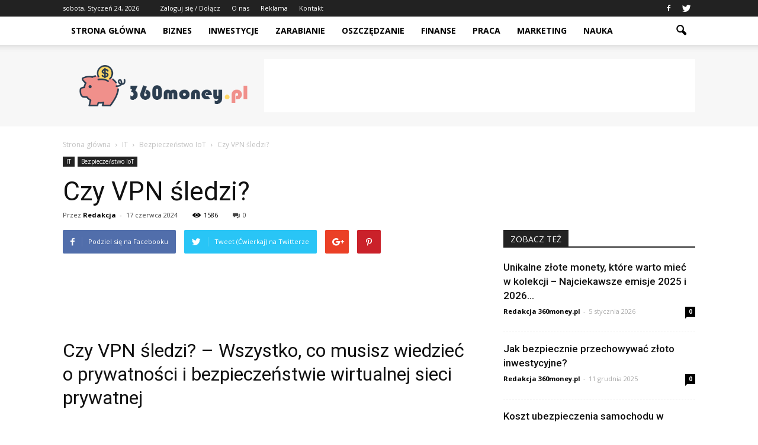

--- FILE ---
content_type: text/html; charset=UTF-8
request_url: https://www.360money.pl/czy-vpn-sledzi/
body_size: 99396
content:
<!doctype html >
<!--[if IE 8]>    <html class="ie8" lang="en"> <![endif]-->
<!--[if IE 9]>    <html class="ie9" lang="en"> <![endif]-->
<!--[if gt IE 8]><!--> <html lang="pl-PL"> <!--<![endif]-->
<head>
    <title>Czy VPN śledzi? - 360money.pl</title>
    <meta charset="UTF-8" />
    <meta http-equiv="Content-Type" content="text/html; charset=UTF-8">
    <meta name="viewport" content="width=device-width, initial-scale=1.0">
    <link rel="pingback" href="https://www.360money.pl/xmlrpc.php" />
    <meta name="author" content="Redakcja">

<!-- This site is optimized with the Yoast SEO plugin v12.4 - https://yoast.com/wordpress/plugins/seo/ -->
<meta name="robots" content="max-snippet:-1, max-image-preview:large, max-video-preview:-1"/>
<link rel="canonical" href="https://www.360money.pl/czy-vpn-sledzi/" />
<meta property="og:locale" content="pl_PL" />
<meta property="og:type" content="article" />
<meta property="og:title" content="Czy VPN śledzi? - 360money.pl" />
<meta property="og:description" content="Czy VPN śledzi? &#8211; Wszystko, co musisz wiedzieć o prywatności i bezpieczeństwie wirtualnej sieci prywatnej W dzisiejszych czasach, kiedy większość naszych działań odbywa się w świecie cyfrowym, ochrona prywatności i bezpieczeństwo w sieci stały się niezwykle istotne. Wielu z nas korzysta z wirtualnych sieci prywatnych (VPN), aby zwiększyć swoją prywatność i zabezpieczyć swoje dane. Jednak" />
<meta property="og:url" content="https://www.360money.pl/czy-vpn-sledzi/" />
<meta property="og:site_name" content="360money.pl" />
<meta property="article:section" content="Bezpieczeństwo IoT" />
<meta property="article:published_time" content="2024-06-17T23:34:00+00:00" />
<meta name="twitter:card" content="summary_large_image" />
<meta name="twitter:description" content="Czy VPN śledzi? &#8211; Wszystko, co musisz wiedzieć o prywatności i bezpieczeństwie wirtualnej sieci prywatnej W dzisiejszych czasach, kiedy większość naszych działań odbywa się w świecie cyfrowym, ochrona prywatności i bezpieczeństwo w sieci stały się niezwykle istotne. Wielu z nas korzysta z wirtualnych sieci prywatnych (VPN), aby zwiększyć swoją prywatność i zabezpieczyć swoje dane. Jednak" />
<meta name="twitter:title" content="Czy VPN śledzi? - 360money.pl" />
<script type='application/ld+json' class='yoast-schema-graph yoast-schema-graph--main'>{"@context":"https://schema.org","@graph":[{"@type":"WebSite","@id":"https://www.360money.pl/#website","url":"https://www.360money.pl/","name":"360money.pl","potentialAction":{"@type":"SearchAction","target":"https://www.360money.pl/?s={search_term_string}","query-input":"required name=search_term_string"}},{"@type":"WebPage","@id":"https://www.360money.pl/czy-vpn-sledzi/#webpage","url":"https://www.360money.pl/czy-vpn-sledzi/","inLanguage":"pl-PL","name":"Czy VPN \u015bledzi? - 360money.pl","isPartOf":{"@id":"https://www.360money.pl/#website"},"datePublished":"2024-06-17T23:34:00+00:00","dateModified":"2024-06-17T23:34:00+00:00","author":{"@id":"https://www.360money.pl/#/schema/person/0e2ef650f61dc6c0c4b1ceb8a6ae7ade"}},{"@type":["Person"],"@id":"https://www.360money.pl/#/schema/person/0e2ef650f61dc6c0c4b1ceb8a6ae7ade","name":"Redakcja","image":{"@type":"ImageObject","@id":"https://www.360money.pl/#authorlogo","url":"https://secure.gravatar.com/avatar/a7f4b4e10306d40b8443a9160b3ca6f9?s=96&d=mm&r=g","caption":"Redakcja"},"sameAs":[]}]}</script>
<!-- / Yoast SEO plugin. -->

<link rel='dns-prefetch' href='//s0.wp.com' />
<link rel='dns-prefetch' href='//fonts.googleapis.com' />
<link rel='dns-prefetch' href='//s.w.org' />
<link rel="alternate" type="application/rss+xml" title="360money.pl &raquo; Kanał z wpisami" href="https://www.360money.pl/feed/" />
<link rel="alternate" type="application/rss+xml" title="360money.pl &raquo; Kanał z komentarzami" href="https://www.360money.pl/comments/feed/" />
<link rel="alternate" type="application/rss+xml" title="360money.pl &raquo; Czy VPN śledzi? Kanał z komentarzami" href="https://www.360money.pl/czy-vpn-sledzi/feed/" />
		<script type="text/javascript">
			window._wpemojiSettings = {"baseUrl":"https:\/\/s.w.org\/images\/core\/emoji\/2.3\/72x72\/","ext":".png","svgUrl":"https:\/\/s.w.org\/images\/core\/emoji\/2.3\/svg\/","svgExt":".svg","source":{"concatemoji":"https:\/\/www.360money.pl\/wp-includes\/js\/wp-emoji-release.min.js?ver=4.9.1"}};
			!function(a,b,c){function d(a,b){var c=String.fromCharCode;l.clearRect(0,0,k.width,k.height),l.fillText(c.apply(this,a),0,0);var d=k.toDataURL();l.clearRect(0,0,k.width,k.height),l.fillText(c.apply(this,b),0,0);var e=k.toDataURL();return d===e}function e(a){var b;if(!l||!l.fillText)return!1;switch(l.textBaseline="top",l.font="600 32px Arial",a){case"flag":return!(b=d([55356,56826,55356,56819],[55356,56826,8203,55356,56819]))&&(b=d([55356,57332,56128,56423,56128,56418,56128,56421,56128,56430,56128,56423,56128,56447],[55356,57332,8203,56128,56423,8203,56128,56418,8203,56128,56421,8203,56128,56430,8203,56128,56423,8203,56128,56447]),!b);case"emoji":return b=d([55358,56794,8205,9794,65039],[55358,56794,8203,9794,65039]),!b}return!1}function f(a){var c=b.createElement("script");c.src=a,c.defer=c.type="text/javascript",b.getElementsByTagName("head")[0].appendChild(c)}var g,h,i,j,k=b.createElement("canvas"),l=k.getContext&&k.getContext("2d");for(j=Array("flag","emoji"),c.supports={everything:!0,everythingExceptFlag:!0},i=0;i<j.length;i++)c.supports[j[i]]=e(j[i]),c.supports.everything=c.supports.everything&&c.supports[j[i]],"flag"!==j[i]&&(c.supports.everythingExceptFlag=c.supports.everythingExceptFlag&&c.supports[j[i]]);c.supports.everythingExceptFlag=c.supports.everythingExceptFlag&&!c.supports.flag,c.DOMReady=!1,c.readyCallback=function(){c.DOMReady=!0},c.supports.everything||(h=function(){c.readyCallback()},b.addEventListener?(b.addEventListener("DOMContentLoaded",h,!1),a.addEventListener("load",h,!1)):(a.attachEvent("onload",h),b.attachEvent("onreadystatechange",function(){"complete"===b.readyState&&c.readyCallback()})),g=c.source||{},g.concatemoji?f(g.concatemoji):g.wpemoji&&g.twemoji&&(f(g.twemoji),f(g.wpemoji)))}(window,document,window._wpemojiSettings);
		</script>
		<style type="text/css">
img.wp-smiley,
img.emoji {
	display: inline !important;
	border: none !important;
	box-shadow: none !important;
	height: 1em !important;
	width: 1em !important;
	margin: 0 .07em !important;
	vertical-align: -0.1em !important;
	background: none !important;
	padding: 0 !important;
}
</style>
<link rel='stylesheet' id='google_font_roboto-css'  href='https://fonts.googleapis.com/css?family=Roboto%3A500%2C400italic%2C700%2C500italic%2C400%2C300&#038;ver=4.9.1' type='text/css' media='all' />
<link rel='stylesheet' id='google-fonts-style-css'  href='https://fonts.googleapis.com/css?family=Open+Sans%3A400%2C700&#038;ver=4.9.1' type='text/css' media='all' />
<link rel='stylesheet' id='js_composer_front-css'  href='https://www.360money.pl/wp-content/plugins/js_composer/assets/css/js_composer.min.css?ver=4.11.2' type='text/css' media='all' />
<link rel='stylesheet' id='td-theme-css'  href='https://www.360money.pl/wp-content/themes/Newspaper/style.css?ver=6.7.2' type='text/css' media='all' />
<link rel='stylesheet' id='jetpack_css-css'  href='https://www.360money.pl/wp-content/plugins/jetpack/css/jetpack.css?ver=4.0.2' type='text/css' media='all' />
<script type='text/javascript' src='https://www.360money.pl/wp-includes/js/jquery/jquery.js?ver=1.12.4'></script>
<script type='text/javascript' src='https://www.360money.pl/wp-includes/js/jquery/jquery-migrate.min.js?ver=1.4.1'></script>
<link rel='https://api.w.org/' href='https://www.360money.pl/wp-json/' />
<link rel="EditURI" type="application/rsd+xml" title="RSD" href="https://www.360money.pl/xmlrpc.php?rsd" />
<link rel="wlwmanifest" type="application/wlwmanifest+xml" href="https://www.360money.pl/wp-includes/wlwmanifest.xml" /> 
<meta name="generator" content="WordPress 4.9.1" />
<link rel='shortlink' href='https://www.360money.pl/?p=4535' />
<link rel="alternate" type="application/json+oembed" href="https://www.360money.pl/wp-json/oembed/1.0/embed?url=https%3A%2F%2Fwww.360money.pl%2Fczy-vpn-sledzi%2F" />
<link rel="alternate" type="text/xml+oembed" href="https://www.360money.pl/wp-json/oembed/1.0/embed?url=https%3A%2F%2Fwww.360money.pl%2Fczy-vpn-sledzi%2F&#038;format=xml" />
<!--[if lt IE 9]><script src="https://html5shim.googlecode.com/svn/trunk/html5.js"></script><![endif]-->
    <meta name="generator" content="Powered by Visual Composer - drag and drop page builder for WordPress."/>
<!--[if lte IE 9]><link rel="stylesheet" type="text/css" href="https://www.360money.pl/wp-content/plugins/js_composer/assets/css/vc_lte_ie9.min.css" media="screen"><![endif]--><!--[if IE  8]><link rel="stylesheet" type="text/css" href="https://www.360money.pl/wp-content/plugins/js_composer/assets/css/vc-ie8.min.css" media="screen"><![endif]-->
<!-- JS generated by theme -->

<script>
    

var tdBlocksArray = []; //here we store all the items for the current page

//td_block class - each ajax block uses a object of this class for requests
function tdBlock() {
    this.id = '';
    this.block_type = 1; //block type id (1-234 etc)
    this.atts = '';
    this.td_column_number = '';
    this.td_current_page = 1; //
    this.post_count = 0; //from wp
    this.found_posts = 0; //from wp
    this.max_num_pages = 0; //from wp
    this.td_filter_value = ''; //current live filter value
    this.is_ajax_running = false;
    this.td_user_action = ''; // load more or infinite loader (used by the animation)
    this.header_color = '';
    this.ajax_pagination_infinite_stop = ''; //show load more at page x
}

    
    
        // td_js_generator - mini detector
        (function(){
            var htmlTag = document.getElementsByTagName("html")[0];

            if ( navigator.userAgent.indexOf("MSIE 10.0") > -1 ) {
                htmlTag.className += ' ie10';
            }

            if ( !!navigator.userAgent.match(/Trident.*rv\:11\./) ) {
                htmlTag.className += ' ie11';
            }

            if ( /(iPad|iPhone|iPod)/g.test(navigator.userAgent) ) {
                htmlTag.className += ' td-md-is-ios';
            }

            var user_agent = navigator.userAgent.toLowerCase();
            if ( user_agent.indexOf("android") > -1 ) {
                htmlTag.className += ' td-md-is-android';
            }

            if ( -1 !== navigator.userAgent.indexOf('Mac OS X')  ) {
                htmlTag.className += ' td-md-is-os-x';
            }

            if ( /chrom(e|ium)/.test(navigator.userAgent.toLowerCase()) ) {
               htmlTag.className += ' td-md-is-chrome';
            }

            if ( -1 !== navigator.userAgent.indexOf('Firefox') ) {
                htmlTag.className += ' td-md-is-firefox';
            }

            if ( -1 !== navigator.userAgent.indexOf('Safari') && -1 === navigator.userAgent.indexOf('Chrome') ) {
                htmlTag.className += ' td-md-is-safari';
            }

        })();




        var tdLocalCache = {};

        ( function () {
            "use strict";

            tdLocalCache = {
                data: {},
                remove: function (resource_id) {
                    delete tdLocalCache.data[resource_id];
                },
                exist: function (resource_id) {
                    return tdLocalCache.data.hasOwnProperty(resource_id) && tdLocalCache.data[resource_id] !== null;
                },
                get: function (resource_id) {
                    return tdLocalCache.data[resource_id];
                },
                set: function (resource_id, cachedData) {
                    tdLocalCache.remove(resource_id);
                    tdLocalCache.data[resource_id] = cachedData;
                }
            };
        })();

    
    
var td_viewport_interval_list=[{"limitBottom":767,"sidebarWidth":228},{"limitBottom":1018,"sidebarWidth":300},{"limitBottom":1140,"sidebarWidth":324}];
var td_animation_stack_effect="type0";
var tds_animation_stack=true;
var td_animation_stack_specific_selectors=".entry-thumb, img";
var td_animation_stack_general_selectors=".td-animation-stack img, .post img";
var td_ajax_url="https:\/\/www.360money.pl\/wp-admin\/admin-ajax.php?td_theme_name=Newspaper&v=6.7.2";
var td_get_template_directory_uri="https:\/\/www.360money.pl\/wp-content\/themes\/Newspaper";
var tds_snap_menu="smart_snap_always";
var tds_logo_on_sticky="show_header_logo";
var tds_header_style="2";
var td_please_wait="Prosz\u0119 czeka\u0107 ...";
var td_email_user_pass_incorrect="U\u017cytkownik lub has\u0142o niepoprawne!";
var td_email_user_incorrect="E-mail lub nazwa u\u017cytkownika jest niepoprawna!";
var td_email_incorrect="E-mail niepoprawny!";
var tds_more_articles_on_post_enable="show";
var tds_more_articles_on_post_time_to_wait="";
var tds_more_articles_on_post_pages_distance_from_top=0;
var tds_theme_color_site_wide="#ffd766";
var tds_smart_sidebar="enabled";
var tdThemeName="Newspaper";
var td_magnific_popup_translation_tPrev="Poprzedni (Strza\u0142ka w lewo)";
var td_magnific_popup_translation_tNext="Nast\u0119pny (Strza\u0142ka w prawo)";
var td_magnific_popup_translation_tCounter="%curr% z %total%";
var td_magnific_popup_translation_ajax_tError="Zawarto\u015b\u0107 z %url% nie mo\u017ce by\u0107 za\u0142adowana.";
var td_magnific_popup_translation_image_tError="Obraz #%curr% nie mo\u017ce by\u0107 za\u0142adowany.";
var td_ad_background_click_link="";
var td_ad_background_click_target="";
</script>


<!-- Header style compiled by theme -->

<style>
    
.td-header-wrap .black-menu .sf-menu > .current-menu-item > a,
    .td-header-wrap .black-menu .sf-menu > .current-menu-ancestor > a,
    .td-header-wrap .black-menu .sf-menu > .current-category-ancestor > a,
    .td-header-wrap .black-menu .sf-menu > li > a:hover,
    .td-header-wrap .black-menu .sf-menu > .sfHover > a,
    .td-header-style-12 .td-header-menu-wrap-full,
    .sf-menu > .current-menu-item > a:after,
    .sf-menu > .current-menu-ancestor > a:after,
    .sf-menu > .current-category-ancestor > a:after,
    .sf-menu > li:hover > a:after,
    .sf-menu > .sfHover > a:after,
    .sf-menu ul .td-menu-item > a:hover,
    .sf-menu ul .sfHover > a,
    .sf-menu ul .current-menu-ancestor > a,
    .sf-menu ul .current-category-ancestor > a,
    .sf-menu ul .current-menu-item > a,
    .td-header-style-12 .td-affix,
    .header-search-wrap .td-drop-down-search:after,
    .header-search-wrap .td-drop-down-search .btn:hover,
    input[type=submit]:hover,
    .td-read-more a,
    .td-post-category:hover,
    .td-grid-style-1.td-hover-1 .td-big-grid-post:hover .td-post-category,
    .td-grid-style-5.td-hover-1 .td-big-grid-post:hover .td-post-category,
    .td_top_authors .td-active .td-author-post-count,
    .td_top_authors .td-active .td-author-comments-count,
    .td_top_authors .td_mod_wrap:hover .td-author-post-count,
    .td_top_authors .td_mod_wrap:hover .td-author-comments-count,
    .td-404-sub-sub-title a:hover,
    .td-search-form-widget .wpb_button:hover,
    .td-rating-bar-wrap div,
    .td_category_template_3 .td-current-sub-category,
    .td-login-wrap .btn,
    .td_display_err,
    .td_display_msg_ok,
    .dropcap,
    .td_wrapper_video_playlist .td_video_controls_playlist_wrapper,
    .wpb_default,
    .wpb_default:hover,
    .td-left-smart-list:hover,
    .td-right-smart-list:hover,
    .woocommerce-checkout .woocommerce input.button:hover,
    .woocommerce-page .woocommerce a.button:hover,
    .woocommerce-account div.woocommerce .button:hover,
    #bbpress-forums button:hover,
    .bbp_widget_login .button:hover,
    .td-footer-wrapper .td-post-category,
    .td-footer-wrapper .widget_product_search input[type="submit"]:hover,
    .woocommerce .product a.button:hover,
    .woocommerce .product #respond input#submit:hover,
    .woocommerce .checkout input#place_order:hover,
    .woocommerce .woocommerce.widget .button:hover,
    .single-product .product .summary .cart .button:hover,
    .woocommerce-cart .woocommerce table.cart .button:hover,
    .woocommerce-cart .woocommerce .shipping-calculator-form .button:hover,
    .td-next-prev-wrap a:hover,
    .td-load-more-wrap a:hover,
    .td-post-small-box a:hover,
    .page-nav .current,
    .page-nav:first-child > div,
    .td_category_template_8 .td-category-header .td-category a.td-current-sub-category,
    .td_category_template_4 .td-category-siblings .td-category a:hover,
    #bbpress-forums .bbp-pagination .current,
    #bbpress-forums #bbp-single-user-details #bbp-user-navigation li.current a,
    .td-theme-slider:hover .slide-meta-cat a,
    a.vc_btn-black:hover,
    .td-trending-now-wrapper:hover .td-trending-now-title,
    .td-scroll-up-visible,
    .td-mobile-close a,
    .td-smart-list-button:hover,
    .td-weather-information:before,
    .td-weather-week:before {
        background-color: #ffd766;
    }

    .woocommerce .woocommerce-message .button:hover,
    .woocommerce .woocommerce-error .button:hover,
    .woocommerce .woocommerce-info .button:hover {
        background-color: #ffd766 !important;
    }

    .woocommerce .product .onsale,
    .woocommerce.widget .ui-slider .ui-slider-handle {
        background: none #ffd766;
    }

    .woocommerce.widget.widget_layered_nav_filters ul li a {
        background: none repeat scroll 0 0 #ffd766 !important;
    }

    a,
    cite a:hover,
    .td_mega_menu_sub_cats .cur-sub-cat,
    .td-mega-span h3 a:hover,
    .td_mod_mega_menu:hover .entry-title a,
    .header-search-wrap .result-msg a:hover,
    .top-header-menu li a:hover,
    .top-header-menu .current-menu-item > a,
    .top-header-menu .current-menu-ancestor > a,
    .top-header-menu .current-category-ancestor > a,
    .td-social-icon-wrap > a:hover,
    .td-header-sp-top-widget .td-social-icon-wrap a:hover,
    .td-page-content blockquote p,
    .td-post-content blockquote p,
    .mce-content-body blockquote p,
    .comment-content blockquote p,
    .wpb_text_column blockquote p,
    .td_block_text_with_title blockquote p,
    .td_module_wrap:hover .entry-title a,
    .td-subcat-filter .td-subcat-list a:hover,
    .td-subcat-filter .td-subcat-dropdown a:hover,
    .td_quote_on_blocks,
    .dropcap2,
    .dropcap3,
    .td_top_authors .td-active .td-authors-name a,
    .td_top_authors .td_mod_wrap:hover .td-authors-name a,
    .td-post-next-prev-content a:hover,
    .author-box-wrap .td-author-social a:hover,
    .td-author-name a:hover,
    .td-author-url a:hover,
    .td_mod_related_posts:hover h3 > a,
    .td-post-template-11 .td-related-title .td-related-left:hover,
    .td-post-template-11 .td-related-title .td-related-right:hover,
    .td-post-template-11 .td-related-title .td-cur-simple-item,
    .td-post-template-11 .td_block_related_posts .td-next-prev-wrap a:hover,
    .comment-reply-link:hover,
    .logged-in-as a:hover,
    #cancel-comment-reply-link:hover,
    .td-search-query,
    .td-category-header .td-pulldown-category-filter-link:hover,
    .td-category-siblings .td-subcat-dropdown a:hover,
    .td-category-siblings .td-subcat-dropdown a.td-current-sub-category,
    .td-login-wrap .td-login-info-text a:hover,
    .widget a:hover,
    .widget_calendar tfoot a:hover,
    .woocommerce a.added_to_cart:hover,
    #bbpress-forums li.bbp-header .bbp-reply-content span a:hover,
    #bbpress-forums .bbp-forum-freshness a:hover,
    #bbpress-forums .bbp-topic-freshness a:hover,
    #bbpress-forums .bbp-forums-list li a:hover,
    #bbpress-forums .bbp-forum-title:hover,
    #bbpress-forums .bbp-topic-permalink:hover,
    #bbpress-forums .bbp-topic-started-by a:hover,
    #bbpress-forums .bbp-topic-started-in a:hover,
    #bbpress-forums .bbp-body .super-sticky li.bbp-topic-title .bbp-topic-permalink,
    #bbpress-forums .bbp-body .sticky li.bbp-topic-title .bbp-topic-permalink,
    .widget_display_replies .bbp-author-name,
    .widget_display_topics .bbp-author-name,
    .footer-email-wrap a,
    .td-subfooter-menu li a:hover,
    .footer-social-wrap a:hover,
    a.vc_btn-black:hover,
    .td-mobile-content li a:hover,
    .td-mobile-content .sfHover > a,
    .td-mobile-content .current-menu-item > a,
    .td-mobile-content .current-menu-ancestor > a,
    .td-mobile-content .current-category-ancestor > a,
    .td-smart-list-dropdown-wrap .td-smart-list-button:hover {
        color: #ffd766;
    }

    .td_login_tab_focus,
    a.vc_btn-black.vc_btn_square_outlined:hover,
    a.vc_btn-black.vc_btn_outlined:hover,
    .td-mega-menu-page .wpb_content_element ul li a:hover {
        color: #ffd766 !important;
    }

    .td-next-prev-wrap a:hover,
    .td-load-more-wrap a:hover,
    .td-post-small-box a:hover,
    .page-nav .current,
    .page-nav:first-child > div,
    .td_category_template_8 .td-category-header .td-category a.td-current-sub-category,
    .td_category_template_4 .td-category-siblings .td-category a:hover,
    #bbpress-forums .bbp-pagination .current,
    .td-login-panel-title,
    .post .td_quote_box,
    .page .td_quote_box,
    a.vc_btn-black:hover {
        border-color: #ffd766;
    }

    .td_wrapper_video_playlist .td_video_currently_playing:after {
        border-color: #ffd766 !important;
    }

    .header-search-wrap .td-drop-down-search:before {
        border-color: transparent transparent #ffd766 transparent;
    }

    .block-title > span,
    .block-title > a,
    .block-title > label,
    .widgettitle,
    .widgettitle:after,
    .td-trending-now-title,
    .td-trending-now-wrapper:hover .td-trending-now-title,
    .wpb_tabs li.ui-tabs-active a,
    .wpb_tabs li:hover a,
    .vc_tta-container .vc_tta-color-grey.vc_tta-tabs-position-top.vc_tta-style-classic .vc_tta-tabs-container .vc_tta-tab.vc_active > a,
    .vc_tta-container .vc_tta-color-grey.vc_tta-tabs-position-top.vc_tta-style-classic .vc_tta-tabs-container .vc_tta-tab:hover > a,
    .td-related-title .td-cur-simple-item,
    .woocommerce .product .products h2,
    .td-subcat-filter .td-subcat-dropdown:hover .td-subcat-more {
    	background-color: #ffd766;
    }

    .woocommerce div.product .woocommerce-tabs ul.tabs li.active {
    	background-color: #ffd766 !important;
    }

    .block-title,
    .td-related-title,
    .wpb_tabs .wpb_tabs_nav,
    .vc_tta-container .vc_tta-color-grey.vc_tta-tabs-position-top.vc_tta-style-classic .vc_tta-tabs-container,
    .woocommerce div.product .woocommerce-tabs ul.tabs:before {
        border-color: #ffd766;
    }
    .td_block_wrap .td-subcat-item .td-cur-simple-item {
	    color: #ffd766;
	}


    
    .td-grid-style-4 .entry-title
    {
        background-color: rgba(255, 215, 102, 0.7);
    }

    
    .block-title > span,
    .block-title > a,
    .block-title > label,
    .widgettitle,
    .widgettitle:after,
    .td-trending-now-title,
    .td-trending-now-wrapper:hover .td-trending-now-title,
    .wpb_tabs li.ui-tabs-active a,
    .wpb_tabs li:hover a,
    .vc_tta-container .vc_tta-color-grey.vc_tta-tabs-position-top.vc_tta-style-classic .vc_tta-tabs-container .vc_tta-tab.vc_active > a,
    .vc_tta-container .vc_tta-color-grey.vc_tta-tabs-position-top.vc_tta-style-classic .vc_tta-tabs-container .vc_tta-tab:hover > a,
    .td-related-title .td-cur-simple-item,
    .woocommerce .product .products h2,
    .td-subcat-filter .td-subcat-dropdown:hover .td-subcat-more,
    .td-weather-information:before,
    .td-weather-week:before {
        background-color: #222222;
    }

    .woocommerce div.product .woocommerce-tabs ul.tabs li.active {
    	background-color: #222222 !important;
    }

    .block-title,
    .td-related-title,
    .wpb_tabs .wpb_tabs_nav,
    .vc_tta-container .vc_tta-color-grey.vc_tta-tabs-position-top.vc_tta-style-classic .vc_tta-tabs-container,
    .woocommerce div.product .woocommerce-tabs ul.tabs:before {
        border-color: #222222;
    }

    
    .td-banner-wrap-full,
    .td-header-style-11 .td-logo-wrap-full {
        background-color: #f7f7f7;
    }

    .td-header-style-11 .td-logo-wrap-full {
        border-bottom: 0;
    }

    @media (min-width: 1019px) {
        .td-header-style-2 .td-header-sp-recs,
        .td-header-style-5 .td-a-rec-id-header > div,
        .td-header-style-5 .td-g-rec-id-header > .adsbygoogle,
        .td-header-style-6 .td-a-rec-id-header > div,
        .td-header-style-6 .td-g-rec-id-header > .adsbygoogle,
        .td-header-style-7 .td-a-rec-id-header > div,
        .td-header-style-7 .td-g-rec-id-header > .adsbygoogle,
        .td-header-style-8 .td-a-rec-id-header > div,
        .td-header-style-8 .td-g-rec-id-header > .adsbygoogle,
        .td-header-style-12 .td-a-rec-id-header > div,
        .td-header-style-12 .td-g-rec-id-header > .adsbygoogle {
            margin-bottom: 24px !important;
        }
    }

    @media (min-width: 768px) and (max-width: 1018px) {
        .td-header-style-2 .td-header-sp-recs,
        .td-header-style-5 .td-a-rec-id-header > div,
        .td-header-style-5 .td-g-rec-id-header > .adsbygoogle,
        .td-header-style-6 .td-a-rec-id-header > div,
        .td-header-style-6 .td-g-rec-id-header > .adsbygoogle,
        .td-header-style-7 .td-a-rec-id-header > div,
        .td-header-style-7 .td-g-rec-id-header > .adsbygoogle,
        .td-header-style-8 .td-a-rec-id-header > div,
        .td-header-style-8 .td-g-rec-id-header > .adsbygoogle,
        .td-header-style-12 .td-a-rec-id-header > div,
        .td-header-style-12 .td-g-rec-id-header > .adsbygoogle {
            margin-bottom: 14px !important;
        }
    }




    
    .td-footer-wrapper {
        background-color: #f9f9f9;
    }

    
    .td-footer-wrapper,
    .td-footer-wrapper a,
    .td-footer-wrapper .block-title a,
    .td-footer-wrapper .block-title span,
    .td-footer-wrapper .block-title label,
    .td-footer-wrapper .td-excerpt,
    .td-footer-wrapper .td-post-author-name span,
    .td-footer-wrapper .td-post-date {
        color: #000000;
    }

    .td-footer-wrapper .widget_calendar th,
    .td-footer-wrapper .widget_calendar td {
        border-color: #000000;
    }

    .td-footer-wrapper .td-module-comments a,
    .td-footer-wrapper .td-post-category,
    .td-footer-wrapper .td-slide-meta .td-post-author-name span,
    .td-footer-wrapper .td-slide-meta .td-post-date {
        color: #fff;
    }

    
    .td-sub-footer-container {
        background-color: #f0908b;
    }

    
    .td-sub-footer-container,
    .td-subfooter-menu li a {
        color: #ffffff;
    }

    
    .block-title > span,
    .block-title > a,
    .widgettitle,
    .td-trending-now-title,
    .wpb_tabs li a,
    .vc_tta-container .vc_tta-color-grey.vc_tta-tabs-position-top.vc_tta-style-classic .vc_tta-tabs-container .vc_tta-tab > a,
    .td-related-title a,
    .woocommerce div.product .woocommerce-tabs ul.tabs li a,
    .woocommerce .product .products h2 {
        font-family:"Open Sans";
	
    }
    
    .td-excerpt {
        font-family:"Open Sans";
	font-size:13px;
	line-height:21px;
	
    }


	
    .td-post-content p,
    .td-post-content {
        font-family:"Open Sans";
	font-size:17px;
	line-height:31px;
	
    }
</style>

<script>
  (function(i,s,o,g,r,a,m){i['GoogleAnalyticsObject']=r;i[r]=i[r]||function(){
  (i[r].q=i[r].q||[]).push(arguments)},i[r].l=1*new Date();a=s.createElement(o),
  m=s.getElementsByTagName(o)[0];a.async=1;a.src=g;m.parentNode.insertBefore(a,m)
  })(window,document,'script','https://www.google-analytics.com/analytics.js','ga');

  ga('create', 'UA-77539784-1', 'auto');
  ga('send', 'pageview');

</script><noscript><style type="text/css"> .wpb_animate_when_almost_visible { opacity: 1; }</style></noscript></head>

<body class="post-template-default single single-post postid-4535 single-format-standard czy-vpn-sledzi single_template_2 wpb-js-composer js-comp-ver-4.11.2 vc_responsive td-animation-stack-type0 td-full-layout" itemscope="itemscope" itemtype="https://schema.org/WebPage">


<div class="td-scroll-up"><i class="td-icon-menu-up"></i></div>

<div id="td-outer-wrap">

    <div class="td-transition-content-and-menu td-mobile-nav-wrap">
        <div id="td-mobile-nav">
    <!-- mobile menu close -->
    <div class="td-mobile-close">
        <a href="#">ZAMKNIJ</a>
        <div class="td-nav-triangle"></div>
    </div>

    <div class="td-mobile-content">
        <div class="menu-menu-container"><ul id="menu-menu" class=""><li id="menu-item-21" class="menu-item menu-item-type-custom menu-item-object-custom menu-item-home menu-item-first menu-item-21"><a href="http://www.360money.pl/">Strona główna</a></li>
<li id="menu-item-630" class="menu-item menu-item-type-taxonomy menu-item-object-category menu-item-630"><a href="https://www.360money.pl/category/biznes/">Biznes</a></li>
<li id="menu-item-22" class="menu-item menu-item-type-taxonomy menu-item-object-category menu-item-22"><a href="https://www.360money.pl/category/inwestycje/">Inwestycje</a></li>
<li id="menu-item-23" class="menu-item menu-item-type-taxonomy menu-item-object-category menu-item-23"><a href="https://www.360money.pl/category/zarabianie/">Zarabianie</a></li>
<li id="menu-item-24" class="menu-item menu-item-type-taxonomy menu-item-object-category menu-item-24"><a href="https://www.360money.pl/category/oszczedzanie/">Oszczędzanie</a></li>
<li id="menu-item-296" class="menu-item menu-item-type-taxonomy menu-item-object-category menu-item-296"><a href="https://www.360money.pl/category/finanse/">Finanse</a></li>
<li id="menu-item-76" class="menu-item menu-item-type-taxonomy menu-item-object-category menu-item-76"><a href="https://www.360money.pl/category/praca/">Praca</a></li>
<li id="menu-item-817" class="menu-item menu-item-type-taxonomy menu-item-object-category menu-item-817"><a href="https://www.360money.pl/category/marketing/">Marketing</a></li>
<li id="menu-item-818" class="menu-item menu-item-type-taxonomy menu-item-object-category menu-item-818"><a href="https://www.360money.pl/category/nauka/">Nauka</a></li>
</ul></div>    </div>
</div>    </div>

        <div class="td-transition-content-and-menu td-content-wrap">



<!--
Header style 2
-->

<div class="td-header-wrap td-header-style-2">

    <div class="td-header-top-menu-full">
        <div class="td-container td-header-row td-header-top-menu">
            
    <div class="top-bar-style-1">
        
<div class="td-header-sp-top-menu">


	<div class="td_data_time">sobota, Styczeń 24, 2026</div>
                <ul class="top-header-menu td_ul_login"><li class="menu-item"><a class="td-login-modal-js menu-item" href="#login-form" data-effect="mpf-td-login-effect">Zaloguj się / Dołącz</a><span class="td-sp-ico-login td_sp_login_ico_style"></span></li></ul>
                <div  id="login-form" class="white-popup-block mfp-hide mfp-with-anim">
                    <ul class="td-login-tabs">
                        <li><a id="login-link" class="td_login_tab_focus">ZALOGUJ SIĘ</a></li>
                    </ul>



                    <div class="td-login-wrap">
                        <div class="td_display_err"></div>

                        <div id="td-login-div" class="">
                            <div class="td-login-panel-title">Witamy! Zaloguj się na swoje konto</div>
                            <input class="td-login-input" type="text" name="login_email" id="login_email" placeholder="Twoja nazwa użytkownika" value="" required>
                            <input class="td-login-input" type="password" name="login_pass" id="login_pass" value="" placeholder="Twoje hasło" required>
                            <input type="button" name="login_button" id="login_button" class="wpb_button btn td-login-button" value="Zaloguj się">


                            <div class="td-login-info-text"><a href="#" id="forgot-pass-link">Nie pamiętasz hasła?</a></div>


                        </div>

                        

                         <div id="td-forgot-pass-div" class="td-dispaly-none">
                            <div class="td-login-panel-title">Odzyskaj swoje hasło</div>
                            <input class="td-login-input" type="text" name="forgot_email" id="forgot_email" placeholder="Twój e-mail" value="" required>
                            <input type="button" name="forgot_button" id="forgot_button" class="wpb_button btn td-login-button" value="Wyślij Moją Przepustkę">
                        </div>




                    </div>
                </div>
                <div class="menu-top-container"><ul id="menu-menu-top" class="top-header-menu"><li id="menu-item-87" class="menu-item menu-item-type-post_type menu-item-object-page menu-item-first td-menu-item td-normal-menu menu-item-87"><a href="https://www.360money.pl/o-nas/">O nas</a></li>
<li id="menu-item-85" class="menu-item menu-item-type-post_type menu-item-object-page td-menu-item td-normal-menu menu-item-85"><a href="https://www.360money.pl/reklama/">Reklama</a></li>
<li id="menu-item-86" class="menu-item menu-item-type-post_type menu-item-object-page td-menu-item td-normal-menu menu-item-86"><a href="https://www.360money.pl/kontakt/">Kontakt</a></li>
</ul></div></div>
        <div class="td-header-sp-top-widget">
    <span class="td-social-icon-wrap"><a target="_blank" href="https://www.facebook.com/360moneypl-104523154367779/" title="Facebook"><i class="td-icon-font td-icon-facebook"></i></a></span><span class="td-social-icon-wrap"><a target="_blank" href="https://twitter.com/360money_pl" title="Twitter"><i class="td-icon-font td-icon-twitter"></i></a></span></div>
    </div>

        </div>
    </div>

    <div class="td-header-menu-wrap-full">
        <div class="td-header-menu-wrap td-header-gradient">
            <div class="td-container td-header-row td-header-main-menu">
                <div id="td-header-menu">
    <div id="td-top-mobile-toggle"><a href="#"><i class="td-icon-font td-icon-mobile"></i></a></div>
    <div class="td-main-menu-logo">
                <a href="https://www.360money.pl/"><img src="http://www.360money.pl/wp-content/uploads/2016/05/360money.png" alt=""/></a>
        </div>
    <div class="menu-menu-container"><ul id="menu-menu-1" class="sf-menu"><li class="menu-item menu-item-type-custom menu-item-object-custom menu-item-home menu-item-first td-menu-item td-normal-menu menu-item-21"><a href="http://www.360money.pl/">Strona główna</a></li>
<li class="menu-item menu-item-type-taxonomy menu-item-object-category td-menu-item td-normal-menu menu-item-630"><a href="https://www.360money.pl/category/biznes/">Biznes</a></li>
<li class="menu-item menu-item-type-taxonomy menu-item-object-category td-menu-item td-normal-menu menu-item-22"><a href="https://www.360money.pl/category/inwestycje/">Inwestycje</a></li>
<li class="menu-item menu-item-type-taxonomy menu-item-object-category td-menu-item td-normal-menu menu-item-23"><a href="https://www.360money.pl/category/zarabianie/">Zarabianie</a></li>
<li class="menu-item menu-item-type-taxonomy menu-item-object-category td-menu-item td-normal-menu menu-item-24"><a href="https://www.360money.pl/category/oszczedzanie/">Oszczędzanie</a></li>
<li class="menu-item menu-item-type-taxonomy menu-item-object-category td-menu-item td-normal-menu menu-item-296"><a href="https://www.360money.pl/category/finanse/">Finanse</a></li>
<li class="menu-item menu-item-type-taxonomy menu-item-object-category td-menu-item td-normal-menu menu-item-76"><a href="https://www.360money.pl/category/praca/">Praca</a></li>
<li class="menu-item menu-item-type-taxonomy menu-item-object-category td-menu-item td-normal-menu menu-item-817"><a href="https://www.360money.pl/category/marketing/">Marketing</a></li>
<li class="menu-item menu-item-type-taxonomy menu-item-object-category td-menu-item td-normal-menu menu-item-818"><a href="https://www.360money.pl/category/nauka/">Nauka</a></li>
</ul></div></div>


<div class="td-search-wrapper">
    <div id="td-top-search">
        <!-- Search -->
        <div class="header-search-wrap">
            <div class="dropdown header-search">
                <a id="td-header-search-button" href="#" role="button" class="dropdown-toggle " data-toggle="dropdown"><i class="td-icon-search"></i></a>
            </div>
        </div>
    </div>
</div>

<div class="header-search-wrap">
	<div class="dropdown header-search">
		<div class="td-drop-down-search" aria-labelledby="td-header-search-button">
			<form role="search" method="get" class="td-search-form" action="https://www.360money.pl/">
				<div class="td-head-form-search-wrap">
					<input id="td-header-search" type="text" value="" name="s" autocomplete="off" /><input class="wpb_button wpb_btn-inverse btn" type="submit" id="td-header-search-top" value="Wyszukiwanie" />
				</div>
			</form>
			<div id="td-aj-search"></div>
		</div>
	</div>
</div>            </div>
        </div>
    </div>

    <div class="td-banner-wrap-full">
        <div class="td-container td-header-row td-header-header">
            <div class="td-header-sp-logo">
                        <a href="https://www.360money.pl/"><img src="http://www.360money.pl/wp-content/uploads/2016/05/360money.png" alt=""/></a>
                </div>
            <div class="td-header-sp-recs">
                <div class="td-header-rec-wrap">
    
 <!-- A generated by theme --> 

<script async src="//pagead2.googlesyndication.com/pagead/js/adsbygoogle.js"></script><div class="td-g-rec td-g-rec-id-header">
<script type="text/javascript">
var td_screen_width = document.body.clientWidth;

                    if ( td_screen_width >= 1140 ) {
                        /* large monitors */
                        document.write('<ins class="adsbygoogle" style="display:inline-block;width:728px;height:90px" data-ad-client="ca-pub-3624369775460466" data-ad-slot="9883670140"></ins>');
                        (adsbygoogle = window.adsbygoogle || []).push({});
                    }
            
	                    if ( td_screen_width >= 1019  && td_screen_width < 1140 ) {
	                        /* landscape tablets */
                        document.write('<ins class="adsbygoogle" style="display:inline-block;width:468px;height:60px" data-ad-client="ca-pub-3624369775460466" data-ad-slot="9883670140"></ins>');
	                        (adsbygoogle = window.adsbygoogle || []).push({});
	                    }
	                
                    if ( td_screen_width >= 768  && td_screen_width < 1019 ) {
                        /* portrait tablets */
                        document.write('<ins class="adsbygoogle" style="display:inline-block;width:468px;height:60px" data-ad-client="ca-pub-3624369775460466" data-ad-slot="9883670140"></ins>');
                        (adsbygoogle = window.adsbygoogle || []).push({});
                    }
                
                    if ( td_screen_width < 768 ) {
                        /* Phones */
                        document.write('<ins class="adsbygoogle" style="display:inline-block;width:320px;height:50px" data-ad-client="ca-pub-3624369775460466" data-ad-slot="9883670140"></ins>');
                        (adsbygoogle = window.adsbygoogle || []).push({});
                    }
                </script>
</div>

 <!-- end A --> 


</div>            </div>
        </div>
    </div>

</div><div class="td-main-content-wrap">

    <div class="td-container td-post-template-2">
        <article id="post-4535" class="post-4535 post type-post status-publish format-standard hentry category-bezpieczenstwo-iot" itemscope itemtype="https://schema.org/Article">
            <div class="td-pb-row">
                <div class="td-pb-span12">
                    <div class="td-post-header">
                        <div class="td-crumb-container"><div class="entry-crumbs"><span itemscope itemtype="http://data-vocabulary.org/Breadcrumb"><a title="" class="entry-crumb" itemprop="url" href="https://www.360money.pl/"><span itemprop="title">Strona główna</span></a></span> <i class="td-icon-right td-bread-sep"></i> <span itemscope itemtype="http://data-vocabulary.org/Breadcrumb"><a title="Zobacz wszystkie wiadomości IT" class="entry-crumb" itemprop="url" href="https://www.360money.pl/category/it/"><span itemprop="title">IT</span></a></span> <i class="td-icon-right td-bread-sep"></i> <span itemscope itemtype="http://data-vocabulary.org/Breadcrumb"><a title="Zobacz wszystkie wiadomości Bezpieczeństwo IoT" class="entry-crumb" itemprop="url" href="https://www.360money.pl/category/it/bezpieczenstwo-iot/"><span itemprop="title">Bezpieczeństwo IoT</span></a></span> <i class="td-icon-right td-bread-sep td-bred-no-url-last"></i> <span class="td-bred-no-url-last" itemscope itemtype="http://data-vocabulary.org/Breadcrumb"><meta itemprop="title" content = "Czy VPN śledzi?"><meta itemprop="url" content = "https://www.360money.pl/czy-vpn-sledzi/">Czy VPN śledzi?</span></div></div>

                        <ul class="td-category"><li class="entry-category"><a  href="https://www.360money.pl/category/it/">IT</a></li><li class="entry-category"><a  href="https://www.360money.pl/category/it/bezpieczenstwo-iot/">Bezpieczeństwo IoT</a></li></ul>
                        <header class="td-post-title">
                            <h1 class="entry-title">Czy VPN śledzi?</h1>

                            

                            <div class="td-module-meta-info">
                                <div class="td-post-author-name">Przez <a href="https://www.360money.pl/author/360moneyz2/">Redakcja</a> - </div>                                <div class="td-post-date"><time class="entry-date updated td-module-date" datetime="2024-06-17T23:34:00+00:00" >17 czerwca 2024</time></div>                                <div class="td-post-views"><i class="td-icon-views"></i><span class="td-nr-views-4535">1586</span></div>                                <div class="td-post-comments"><a href="https://www.360money.pl/czy-vpn-sledzi/#respond"><i class="td-icon-comments"></i>0</a></div>                            </div>

                        </header>
                    </div>
                </div>
            </div> <!-- /.td-pb-row -->

            <div class="td-pb-row">
                                            <div class="td-pb-span8 td-main-content" role="main">
                                <div class="td-ss-main-content">
                                    
        <div class="td-post-sharing td-post-sharing-top ">
				<div class="td-default-sharing">
		            <a class="td-social-sharing-buttons td-social-facebook" href="http://www.facebook.com/sharer.php?u=https%3A%2F%2Fwww.360money.pl%2Fczy-vpn-sledzi%2F" onclick="window.open(this.href, 'mywin','left=50,top=50,width=600,height=350,toolbar=0'); return false;"><i class="td-icon-facebook"></i><div class="td-social-but-text">Podziel się na Facebooku</div></a>
		            <a class="td-social-sharing-buttons td-social-twitter" href="https://twitter.com/intent/tweet?text=Czy+VPN+%C5%9Bledzi%3F&url=https%3A%2F%2Fwww.360money.pl%2Fczy-vpn-sledzi%2F&via=360money.pl"  ><i class="td-icon-twitter"></i><div class="td-social-but-text">Tweet (Ćwierkaj) na Twitterze</div></a>
		            <a class="td-social-sharing-buttons td-social-google" href="http://plus.google.com/share?url=https://www.360money.pl/czy-vpn-sledzi/" onclick="window.open(this.href, 'mywin','left=50,top=50,width=600,height=350,toolbar=0'); return false;"><i class="td-icon-googleplus"></i></a>
		            <a class="td-social-sharing-buttons td-social-pinterest" href="http://pinterest.com/pin/create/button/?url=https://www.360money.pl/czy-vpn-sledzi/&amp;media=&description=Czy+VPN+%C5%9Bledzi%3F" onclick="window.open(this.href, 'mywin','left=50,top=50,width=600,height=350,toolbar=0'); return false;"><i class="td-icon-pinterest"></i></a>
		            <a class="td-social-sharing-buttons td-social-whatsapp" href="whatsapp://send?text=Czy+VPN+%C5%9Bledzi%3F - https%3A%2F%2Fwww.360money.pl%2Fczy-vpn-sledzi%2F" ><i class="td-icon-whatsapp"></i></a>
	            </div></div>

        <div class="td-post-content">
            
            
 <!-- A generated by theme --> 

<script async src="//pagead2.googlesyndication.com/pagead/js/adsbygoogle.js"></script><div class="td-g-rec td-g-rec-id-content_top">
<script type="text/javascript">
var td_screen_width = document.body.clientWidth;

                    if ( td_screen_width >= 1140 ) {
                        /* large monitors */
                        document.write('<ins class="adsbygoogle" style="display:inline-block;width:468px;height:60px" data-ad-client="ca-pub-3624369775460466" data-ad-slot="9883670140"></ins>');
                        (adsbygoogle = window.adsbygoogle || []).push({});
                    }
            
	                    if ( td_screen_width >= 1019  && td_screen_width < 1140 ) {
	                        /* landscape tablets */
                        document.write('<ins class="adsbygoogle" style="display:inline-block;width:468px;height:60px" data-ad-client="ca-pub-3624369775460466" data-ad-slot="9883670140"></ins>');
	                        (adsbygoogle = window.adsbygoogle || []).push({});
	                    }
	                
                    if ( td_screen_width >= 768  && td_screen_width < 1019 ) {
                        /* portrait tablets */
                        document.write('<ins class="adsbygoogle" style="display:inline-block;width:468px;height:60px" data-ad-client="ca-pub-3624369775460466" data-ad-slot="9883670140"></ins>');
                        (adsbygoogle = window.adsbygoogle || []).push({});
                    }
                
                    if ( td_screen_width < 768 ) {
                        /* Phones */
                        document.write('<ins class="adsbygoogle" style="display:inline-block;width:300px;height:250px" data-ad-client="ca-pub-3624369775460466" data-ad-slot="9883670140"></ins>');
                        (adsbygoogle = window.adsbygoogle || []).push({});
                    }
                </script>
</div>

 <!-- end A --> 

<h1 id="czy-vpn-sledzi-wszystko-co-musisz-wiedziec-o-prywatnosci-i-bezpieczenstwie-wirtualnej-sieci-prywatnej-jJvwRzVWAC">Czy VPN śledzi? &#8211; Wszystko, co musisz wiedzieć o prywatności i bezpieczeństwie wirtualnej sieci prywatnej</h1>
<p>W dzisiejszych czasach, kiedy większość naszych działań odbywa się w świecie cyfrowym, ochrona prywatności i bezpieczeństwo w sieci stały się niezwykle istotne. Wielu z nas korzysta z wirtualnych sieci prywatnych (VPN), aby zwiększyć swoją prywatność i zabezpieczyć swoje dane. Jednak pojawia się pytanie &#8211; czy VPN śledzi nasze działania? W tym artykule przyjrzymy się temu zagadnieniu i rozwiejemy wszelkie wątpliwości.</p>
<h2 id="czym-jest-vpn-jJvwRzVWAC">Czym jest VPN?</h2>
<p>Zanim przejdziemy do pytania, czy VPN śledzi, warto najpierw zrozumieć, czym tak naprawdę jest wirtualna sieć prywatna. VPN to technologia, która umożliwia tworzenie bezpiecznego połączenia między urządzeniem użytkownika a internetem. Działa ona poprzez przekierowanie ruchu sieciowego przez serwer VPN, który maskuje nasz prawdziwy adres IP i szyfruje nasze dane.</p>

 <!-- A generated by theme --> 

<script async src="//pagead2.googlesyndication.com/pagead/js/adsbygoogle.js"></script><div class="td-g-rec td-g-rec-id-content_inlineleft">
<script type="text/javascript">
var td_screen_width = document.body.clientWidth;

                    if ( td_screen_width >= 1140 ) {
                        /* large monitors */
                        document.write('<ins class="adsbygoogle" style="display:inline-block;width:300px;height:250px" data-ad-client="ca-pub-3624369775460466" data-ad-slot="8406936947"></ins>');
                        (adsbygoogle = window.adsbygoogle || []).push({});
                    }
            
	                    if ( td_screen_width >= 1019  && td_screen_width < 1140 ) {
	                        /* landscape tablets */
                        document.write('<ins class="adsbygoogle" style="display:inline-block;width:300px;height:250px" data-ad-client="ca-pub-3624369775460466" data-ad-slot="8406936947"></ins>');
	                        (adsbygoogle = window.adsbygoogle || []).push({});
	                    }
	                
                    if ( td_screen_width >= 768  && td_screen_width < 1019 ) {
                        /* portrait tablets */
                        document.write('<ins class="adsbygoogle" style="display:inline-block;width:200px;height:200px" data-ad-client="ca-pub-3624369775460466" data-ad-slot="8406936947"></ins>');
                        (adsbygoogle = window.adsbygoogle || []).push({});
                    }
                
                    if ( td_screen_width < 768 ) {
                        /* Phones */
                        document.write('<ins class="adsbygoogle" style="display:inline-block;width:300px;height:250px" data-ad-client="ca-pub-3624369775460466" data-ad-slot="8406936947"></ins>');
                        (adsbygoogle = window.adsbygoogle || []).push({});
                    }
                </script>
</div>

 <!-- end A --> 

<p>Podstawowym celem VPN jest zapewnienie prywatności i bezpieczeństwa podczas korzystania z internetu. Dzięki temu, że nasze połączenie jest szyfrowane, nikt nie może przechwycić naszych danych ani śledzić naszych działań online. VPN pozwala nam również na dostęp do zasobów internetowych, które mogą być ograniczone geograficznie, na przykład serwisów streamingowych dostępnych tylko w określonych krajach.</p>
<h2 id="jak-dziala-vpn-jJvwRzVWAC">Jak działa VPN?</h2>
<p>VPN działa na zasadzie tunelowania. Oznacza to, że nasz ruch sieciowy jest przekierowywany przez serwer VPN, który działa jako pośrednik między naszym urządzeniem a internetem. Nasze dane są szyfrowane, co oznacza, że są one nieczytelne dla osób trzecich, które mogą próbować przechwycić nasze informacje.</p>
<p>Podczas korzystania z VPN, nasz prawdziwy adres IP jest zastępowany adresem IP serwera VPN. Dzięki temu, nasza tożsamość pozostaje ukryta, a nasze działania w sieci są trudne do śledzenia. Ponadto, VPN może również blokować niechciane reklamy i śledzenie naszej aktywności online przez strony internetowe.</p>
<h2 id="czy-vpn-sledzi-jJvwRzVWAC">Czy VPN śledzi?</h2>
<p>Teraz, gdy mamy już podstawową wiedzę na temat VPN, możemy przejść do pytania, czy VPN śledzi nasze działania. Odpowiedź brzmi &#8211; to zależy od dostawcy VPN. Istnieją różne rodzaje VPN i niektóre z nich mogą śledzić naszą aktywność w sieci.</p>
<p>Warto zauważyć, że większość renomowanych dostawców VPN, którzy dbają o prywatność swoich użytkowników, nie śledzi ich działań. Dobre VPN-y stosują politykę braku rejestrowania logów, co oznacza, że nie przechowują informacji na temat naszej aktywności online. Jednak istnieją również dostawcy VPN, którzy mogą śledzić nasze działania i gromadzić nasze dane.</p>
<h2 id="jak-wybrac-bezpieczny-vpn-jJvwRzVWAC">Jak wybrać bezpieczny VPN?</h2>
<p>Jeśli zależy nam na zachowaniu prywatności i bezpieczeństwie podczas korzystania z VPN, istnieje kilka czynników, na które warto zwrócić uwagę przy wyborze dostawcy:</p>
<ul>
<li><strong>Polityka braku rejestrowania logów:</strong> Upewnij się, że dostawca VPN nie przechowuje żadnych logów dotyczących Twojej aktywności online. To zapewni większą prywatność.</li>
<li><strong>Szyfrowanie:</strong> Sprawdź, jakie metody szyfrowania są stosowane przez dostawcę VPN. Im silniejsze szyfrowanie, tym trudniej będzie przechwycić Twoje dane.</li>
<li><strong>Lokalizacja serwerów:</strong> Wybierz dostawcę VPN, który ma serwery w różnych lokalizacjach. To pozwoli Ci na zmianę swojego adresu IP i uzyskanie dostępu do zasobów internetowych z różnych regionów.</li>
<li><strong>Protokoły VPN:</strong> Sprawdź, jakie protokoły VPN są obsługiwane przez dostawcę. Najpopularniejsze to OpenVPN i IKEv2.</li>
<li><strong>Cena:</strong> Porównaj ceny różnych dostawców VPN i wybierz ten, który oferuje najlepszy stosunek jakości do ceny.</li>
</ul>
<h2 id="podsumowanie-jJvwRzVWAC">Podsumowanie</h2>
<p>VPN jest potężnym narzędziem, które pozwala nam zwiększyć naszą prywatność i bezpieczeństwo w sieci. Odpowiednio skonfigurowany i używany, VPN może zapewnić nam anonimowość i ochronę naszych danych. Jednak nie wszystkie VPN-y są tak samo bezpieczne, dlatego warto wybrać renomowanego dostawcę, który dba o naszą prywatność.</p>
<p>Pamiętaj, że VPN nie jest niezawodnym narzędziem i nie zapewnia 100% anonimowości. Warto również stosować inne środki bezpieczeństwa, takie jak silne hasła i aktualizacje oprogramowania, aby zwiększyć swoje bezpieczeństwo</p>
<p>Wezwanie do działania: Sprawdź, czy VPN śledzi!</p>
<p>Link tagu HTML: <a href="https://www.bezpieczenstwopubliczne.pl/">https://www.bezpieczenstwopubliczne.pl/</a></p>
        </div>


        <footer>
                        
            <div class="td-post-source-tags">
                                            </div>

            <div class="td-post-sharing td-post-sharing-bottom td-with-like"><span class="td-post-share-title">PODZIEL SIĘ</span>
            <div class="td-default-sharing">
	            <a class="td-social-sharing-buttons td-social-facebook" href="http://www.facebook.com/sharer.php?u=https%3A%2F%2Fwww.360money.pl%2Fczy-vpn-sledzi%2F" onclick="window.open(this.href, 'mywin','left=50,top=50,width=600,height=350,toolbar=0'); return false;"><i class="td-icon-facebook"></i><div class="td-social-but-text">Facebook</div></a>
	            <a class="td-social-sharing-buttons td-social-twitter" href="https://twitter.com/intent/tweet?text=Czy+VPN+%C5%9Bledzi%3F&url=https%3A%2F%2Fwww.360money.pl%2Fczy-vpn-sledzi%2F&via=360money.pl"><i class="td-icon-twitter"></i><div class="td-social-but-text">Twitter</div></a>
	            <a class="td-social-sharing-buttons td-social-google" href="http://plus.google.com/share?url=https://www.360money.pl/czy-vpn-sledzi/" onclick="window.open(this.href, 'mywin','left=50,top=50,width=600,height=350,toolbar=0'); return false;"><i class="td-icon-googleplus"></i></a>
	            <a class="td-social-sharing-buttons td-social-pinterest" href="http://pinterest.com/pin/create/button/?url=https://www.360money.pl/czy-vpn-sledzi/&amp;media=&description=Czy+VPN+%C5%9Bledzi%3F" onclick="window.open(this.href, 'mywin','left=50,top=50,width=600,height=350,toolbar=0'); return false;"><i class="td-icon-pinterest"></i></a>
	            <a class="td-social-sharing-buttons td-social-whatsapp" href="whatsapp://send?text=Czy+VPN+%C5%9Bledzi%3F - https%3A%2F%2Fwww.360money.pl%2Fczy-vpn-sledzi%2F" ><i class="td-icon-whatsapp"></i></a>
            </div><div class="td-classic-sharing"><ul><li class="td-classic-facebook"><iframe frameBorder="0" src="https://www.facebook.com/plugins/like.php?href=https://www.360money.pl/czy-vpn-sledzi/&amp;layout=button_count&amp;show_faces=false&amp;width=105&amp;action=like&amp;colorscheme=light&amp;height=21" style="border:none; overflow:hidden; width:105px; height:21px; background-color:transparent;"></iframe></li><li class="td-classic-twitter"><a href="https://twitter.com/share" class="twitter-share-button" data-url="https://www.360money.pl/czy-vpn-sledzi/" data-text="Czy VPN śledzi?" data-via="" data-lang="en">tweet</a> <script>!function(d,s,id){var js,fjs=d.getElementsByTagName(s)[0];if(!d.getElementById(id)){js=d.createElement(s);js.id=id;js.src="//platform.twitter.com/widgets.js";fjs.parentNode.insertBefore(js,fjs);}}(document,"script","twitter-wjs");</script></li></ul></div></div>            <div class="td-block-row td-post-next-prev"><div class="td-block-span6 td-post-prev-post"><div class="td-post-next-prev-content"><span>Poprzedni artykuł</span><a href="https://www.360money.pl/jakie-pytania-na-rozmowie-o-prace-w-banku/">Jakie pytania na rozmowie o pracę w banku?</a></div></div><div class="td-next-prev-separator"></div><div class="td-block-span6 td-post-next-post"><div class="td-post-next-prev-content"><span>Następny artykuł</span><a href="https://www.360money.pl/czy-mozna-miec-paypal-bez-konta-w-banku/">Czy można mieć PayPal bez konta w banku?</a></div></div></div>            <div class="author-box-wrap"><a href="https://www.360money.pl/author/360moneyz2/"><img src="https://secure.gravatar.com/avatar/a7f4b4e10306d40b8443a9160b3ca6f9?s=96&#038;d=mm&#038;r=g" width="96" height="96" alt="" class="avatar avatar-96 wp-user-avatar wp-user-avatar-96 photo avatar-default" /></a><div class="desc"><div class="td-author-name vcard author"><span class="fn"><a href="https://www.360money.pl/author/360moneyz2/">Redakcja</a></span></div><div class="td-author-description"></div><div class="td-author-social"></div><div class="clearfix"></div></div></div>	        <span style="display: none;" itemprop="author" itemscope itemtype="https://schema.org/Person"><meta itemprop="name" content="Redakcja"></span><meta itemprop="datePublished" content="2024-06-17T23:34:00+00:00"><meta itemprop="dateModified" content="2024-06-17T23:34:00+00:00"><meta itemscope itemprop="mainEntityOfPage" itemType="https://schema.org/WebPage" itemid="https://www.360money.pl/czy-vpn-sledzi/"/><span style="display: none;" itemprop="publisher" itemscope itemtype="https://schema.org/Organization"><span style="display: none;" itemprop="logo" itemscope itemtype="https://schema.org/ImageObject"><meta itemprop="url" content="http://www.360money.pl/wp-content/uploads/2016/05/360money.png"></span><meta itemprop="name" content="360money.pl"></span><meta itemprop="headline " content="Czy VPN śledzi?"><span style="display: none;" itemprop="image" itemscope itemtype="https://schema.org/ImageObject"><meta itemprop="url" content="https://www.360money.pl/wp-content/themes/Newspaper/images/no-thumb/td_meta_replacement.png"><meta itemprop="width" content="1068"><meta itemprop="height" content="580"></span>        </footer>

    <script>var block_td_uid_1_6974c32a1ff7a = new tdBlock();
block_td_uid_1_6974c32a1ff7a.id = "td_uid_1_6974c32a1ff7a";
block_td_uid_1_6974c32a1ff7a.atts = '{"limit":6,"ajax_pagination":"next_prev","live_filter":"cur_post_same_categories","td_ajax_filter_type":"td_custom_related","class":"td_uid_1_6974c32a1ff7a_rand","td_column_number":3,"live_filter_cur_post_id":4535,"live_filter_cur_post_author":"12"}';
block_td_uid_1_6974c32a1ff7a.td_column_number = "3";
block_td_uid_1_6974c32a1ff7a.block_type = "td_block_related_posts";
block_td_uid_1_6974c32a1ff7a.post_count = "6";
block_td_uid_1_6974c32a1ff7a.found_posts = "98";
block_td_uid_1_6974c32a1ff7a.header_color = "";
block_td_uid_1_6974c32a1ff7a.ajax_pagination_infinite_stop = "";
block_td_uid_1_6974c32a1ff7a.max_num_pages = "17";
tdBlocksArray.push(block_td_uid_1_6974c32a1ff7a);
</script><div class="td_block_wrap td_block_related_posts td_uid_1_6974c32a1ff7a_rand td_with_ajax_pagination td-pb-border-top"><h4 class="td-related-title"><a id="td_uid_2_6974c32a2084d" class="td-related-left td-cur-simple-item" data-td_filter_value="" data-td_block_id="td_uid_1_6974c32a1ff7a" href="#">POWIĄZANE ARTYKUŁY</a><a id="td_uid_3_6974c32a20857" class="td-related-right" data-td_filter_value="td_related_more_from_author" data-td_block_id="td_uid_1_6974c32a1ff7a" href="#">WIĘCEJ OD AUTORA</a></h4><div id=td_uid_1_6974c32a1ff7a class="td_block_inner">

	<div class="td-related-row">

	<div class="td-related-span4">

        <div class="td_module_related_posts td-animation-stack td_mod_related_posts">
            <div class="td-module-image">
                <div class="td-module-thumb"><a href="https://www.360money.pl/przed-czym-chroni-vpn/" rel="bookmark" title="Przed czym chroni VPN?"><img width="218" height="150" class="entry-thumb" src="https://www.360money.pl/wp-content/themes/Newspaper/images/no-thumb/td_218x150.png" alt=""/></a></div>                <a href="https://www.360money.pl/category/it/bezpieczenstwo-iot/" class="td-post-category">Bezpieczeństwo IoT</a>            </div>
            <div class="item-details">
                <h3 class="entry-title td-module-title"><a href="https://www.360money.pl/przed-czym-chroni-vpn/" rel="bookmark" title="Przed czym chroni VPN?">Przed czym chroni VPN?</a></h3>            </div>
        </div>
        
	</div> <!-- ./td-related-span4 -->

	<div class="td-related-span4">

        <div class="td_module_related_posts td-animation-stack td_mod_related_posts">
            <div class="td-module-image">
                <div class="td-module-thumb"><a href="https://www.360money.pl/co-sklada-sie-na-higiene-pracy/" rel="bookmark" title="Co składa się na higienę pracy?"><img width="218" height="150" class="entry-thumb" src="https://www.360money.pl/wp-content/uploads/2024/01/86228a4352f81b03f25a5daf1b5afc76-218x150.jpeg" alt="Co składa się na higienę pracy?" title="Co składa się na higienę pracy?"/></a></div>                <a href="https://www.360money.pl/category/it/bezpieczenstwo-iot/" class="td-post-category">Bezpieczeństwo IoT</a>            </div>
            <div class="item-details">
                <h3 class="entry-title td-module-title"><a href="https://www.360money.pl/co-sklada-sie-na-higiene-pracy/" rel="bookmark" title="Co składa się na higienę pracy?">Co składa się na higienę pracy?</a></h3>            </div>
        </div>
        
	</div> <!-- ./td-related-span4 -->

	<div class="td-related-span4">

        <div class="td_module_related_posts td-animation-stack td_mod_related_posts">
            <div class="td-module-image">
                <div class="td-module-thumb"><a href="https://www.360money.pl/czy-mozna-wierzyc-informacjom-zaczerpnietym-z-internetu/" rel="bookmark" title="Czy można wierzyć informacjom zaczerpniętym z Internetu?"><img width="218" height="150" class="entry-thumb" src="https://www.360money.pl/wp-content/uploads/2024/01/d9cc6384455c223b4859d7c0f0079c99-218x150.jpeg" alt="Czy można wierzyć informacjom zaczerpniętym z Internetu?" title="Czy można wierzyć informacjom zaczerpniętym z Internetu?"/></a></div>                <a href="https://www.360money.pl/category/it/bezpieczenstwo-iot/" class="td-post-category">Bezpieczeństwo IoT</a>            </div>
            <div class="item-details">
                <h3 class="entry-title td-module-title"><a href="https://www.360money.pl/czy-mozna-wierzyc-informacjom-zaczerpnietym-z-internetu/" rel="bookmark" title="Czy można wierzyć informacjom zaczerpniętym z Internetu?">Czy można wierzyć informacjom zaczerpniętym z Internetu?</a></h3>            </div>
        </div>
        
	</div> <!-- ./td-related-span4 --></div><!--./row-fluid-->

	<div class="td-related-row">

	<div class="td-related-span4">

        <div class="td_module_related_posts td-animation-stack td_mod_related_posts">
            <div class="td-module-image">
                <div class="td-module-thumb"><a href="https://www.360money.pl/jak-przeciwdzialac-zagrozeniom-spolecznym/" rel="bookmark" title="Jak przeciwdziałać zagrożeniom społecznym?"><img width="218" height="150" class="entry-thumb" src="https://www.360money.pl/wp-content/themes/Newspaper/images/no-thumb/td_218x150.png" alt=""/></a></div>                <a href="https://www.360money.pl/category/it/bezpieczenstwo-iot/" class="td-post-category">Bezpieczeństwo IoT</a>            </div>
            <div class="item-details">
                <h3 class="entry-title td-module-title"><a href="https://www.360money.pl/jak-przeciwdzialac-zagrozeniom-spolecznym/" rel="bookmark" title="Jak przeciwdziałać zagrożeniom społecznym?">Jak przeciwdziałać zagrożeniom społecznym?</a></h3>            </div>
        </div>
        
	</div> <!-- ./td-related-span4 -->

	<div class="td-related-span4">

        <div class="td_module_related_posts td-animation-stack td_mod_related_posts">
            <div class="td-module-image">
                <div class="td-module-thumb"><a href="https://www.360money.pl/w-jaki-sposob-mozna-zapewnic-bezpieczne-i-higieniczne-warunki-pracy/" rel="bookmark" title="W jaki sposób można zapewnić bezpieczne i higieniczne warunki pracy?"><img width="218" height="150" class="entry-thumb" src="https://www.360money.pl/wp-content/uploads/2024/01/332fc6b457fe4546ff7a3fba85350be3-218x150.jpeg" alt="W jaki sposób można zapewnić bezpieczne i higieniczne warunki pracy?" title="W jaki sposób można zapewnić bezpieczne i higieniczne warunki pracy?"/></a></div>                <a href="https://www.360money.pl/category/it/bezpieczenstwo-iot/" class="td-post-category">Bezpieczeństwo IoT</a>            </div>
            <div class="item-details">
                <h3 class="entry-title td-module-title"><a href="https://www.360money.pl/w-jaki-sposob-mozna-zapewnic-bezpieczne-i-higieniczne-warunki-pracy/" rel="bookmark" title="W jaki sposób można zapewnić bezpieczne i higieniczne warunki pracy?">W jaki sposób można zapewnić bezpieczne i higieniczne warunki pracy?</a></h3>            </div>
        </div>
        
	</div> <!-- ./td-related-span4 -->

	<div class="td-related-span4">

        <div class="td_module_related_posts td-animation-stack td_mod_related_posts">
            <div class="td-module-image">
                <div class="td-module-thumb"><a href="https://www.360money.pl/jak-bezpiecznie-tworzyc-wizerunek-w-sieci/" rel="bookmark" title="Jak bezpiecznie tworzyć wizerunek w sieci?"><img width="218" height="150" class="entry-thumb" src="https://www.360money.pl/wp-content/uploads/2024/01/5731032e5228ca429ef3b0987e952355-218x150.jpeg" alt="Jak bezpiecznie tworzyć wizerunek w sieci?" title="Jak bezpiecznie tworzyć wizerunek w sieci?"/></a></div>                <a href="https://www.360money.pl/category/it/bezpieczenstwo-iot/" class="td-post-category">Bezpieczeństwo IoT</a>            </div>
            <div class="item-details">
                <h3 class="entry-title td-module-title"><a href="https://www.360money.pl/jak-bezpiecznie-tworzyc-wizerunek-w-sieci/" rel="bookmark" title="Jak bezpiecznie tworzyć wizerunek w sieci?">Jak bezpiecznie tworzyć wizerunek w sieci?</a></h3>            </div>
        </div>
        
	</div> <!-- ./td-related-span4 --></div><!--./row-fluid--></div><div class="td-next-prev-wrap"><a href="#" class="td-ajax-prev-page ajax-page-disabled" id="prev-page-td_uid_1_6974c32a1ff7a" data-td_block_id="td_uid_1_6974c32a1ff7a"><i class="td-icon-font td-icon-menu-left"></i></a><a href="#"  class="td-ajax-next-page" id="next-page-td_uid_1_6974c32a1ff7a" data-td_block_id="td_uid_1_6974c32a1ff7a"><i class="td-icon-font td-icon-menu-right"></i></a></div></div> <!-- ./block -->

	<div class="comments" id="comments">
        
            <div class="td-comments-title-wrap ">
                <h4 class="block-title"><span>BRAK KOMENTARZY</span></h4>
            </div>

            	<div id="respond" class="comment-respond">
		<h3 id="reply-title" class="comment-reply-title">ZOSTAW ODPOWIEDŹ <small><a rel="nofollow" id="cancel-comment-reply-link" href="/czy-vpn-sledzi/#respond" style="display:none;">Anuluj odpowiedź</a></small></h3>			<form action="https://www.360money.pl/wp-comments-post.php" method="post" id="commentform" class="comment-form" novalidate>
				<div class="clearfix"></div>
				<p class="comment-form-input-wrap">
					<textarea placeholder="Komentarz:" id="comment" name="comment" cols="45" rows="8" aria-required="true"></textarea>
		        </p><p class="comment-form-input-wrap">
			            <span class="comment-req-wrap">
			            	<input class="" id="author" name="author" placeholder="Nazwa:" type="text" value="" size="30" /></span></p>
<p class="comment-form-input-wrap">
			            <span class="comment-req-wrap"><input class="" id="email" name="email" placeholder="E-mail:" type="text" value="" size="30" /></span></p>
<p class="comment-form-input-wrap">
			            <input class="" id="url" name="url" placeholder="Strona Internetowa:" type="text" value="" size="30" /></p>
<p class="form-submit"><input name="submit" type="submit" id="submit" class="submit" value="Dodaj Komentarz" /> <input type='hidden' name='comment_post_ID' value='4535' id='comment_post_ID' />
<input type='hidden' name='comment_parent' id='comment_parent' value='0' />
</p>
<!-- Anti-spam plugin v.5.2 wordpress.org/plugins/anti-spam/ -->
		<p class="antispam-group antispam-group-q" style="clear: both;">
			<label>Current ye@r <span class="required">*</span></label>
			<input type="hidden" name="antspm-a" class="antispam-control antispam-control-a" value="2026" />
			<input type="text" name="antspm-q" class="antispam-control antispam-control-q" value="5.2" autocomplete="off" />
		</p>
		<p class="antispam-group antispam-group-e" style="display: none;">
			<label>Leave this field empty</label>
			<input type="text" name="antspm-e-email-url-website" class="antispam-control antispam-control-e" value="" autocomplete="off" />
		</p>
			</form>
			</div><!-- #respond -->
	    </div> <!-- /.content -->
                                </div>
                            </div>
                            <div class="td-pb-span4 td-main-sidebar" role="complementary">
                                <div class="td-ss-main-sidebar">
                                    <script>var block_td_uid_4_6974c32a21979 = new tdBlock();
block_td_uid_4_6974c32a21979.id = "td_uid_4_6974c32a21979";
block_td_uid_4_6974c32a21979.atts = '{"custom_title":"ZOBACZ TE\u017b","custom_url":"","header_text_color":"#","header_color":"#","post_ids":"","category_id":"","category_ids":"","tag_slug":"","autors_id":"","installed_post_types":"","sort":"","limit":"5","offset":"","td_ajax_filter_type":"","td_ajax_filter_ids":"","td_filter_default_txt":"All","td_ajax_preloading":"","ajax_pagination":"","ajax_pagination_infinite_stop":"","class":"td_block_widget td_uid_4_6974c32a21979_rand"}';
block_td_uid_4_6974c32a21979.td_column_number = "1";
block_td_uid_4_6974c32a21979.block_type = "td_block_9";
block_td_uid_4_6974c32a21979.post_count = "5";
block_td_uid_4_6974c32a21979.found_posts = "2322";
block_td_uid_4_6974c32a21979.header_color = "#";
block_td_uid_4_6974c32a21979.ajax_pagination_infinite_stop = "";
block_td_uid_4_6974c32a21979.max_num_pages = "465";
tdBlocksArray.push(block_td_uid_4_6974c32a21979);
</script><div class="td_block_wrap td_block_9 td_block_widget td_uid_4_6974c32a21979_rand td_with_ajax_pagination td-pb-border-top"><h4 class="block-title"><span>ZOBACZ TEŻ</span></h4><div id=td_uid_4_6974c32a21979 class="td_block_inner">

	<div class="td-block-span12">

        <div class="td_module_8 td_module_wrap">

            <div class="item-details">
                <h3 class="entry-title td-module-title"><a href="https://www.360money.pl/unikalne-zlote-monety-ktore-warto-miec-w-kolekcji-najciekawsze-emisje-2025-i-2026-roku/" rel="bookmark" title="Unikalne złote monety, które warto mieć w kolekcji – Najciekawsze emisje 2025 i 2026 roku">Unikalne złote monety, które warto mieć w kolekcji – Najciekawsze emisje 2025 i 2026...</a></h3>
                <div class="td-module-meta-info">
                                        <div class="td-post-author-name"><a href="https://www.360money.pl/author/admin/">Redakcja 360money.pl</a> <span>-</span> </div>                    <div class="td-post-date"><time class="entry-date updated td-module-date" datetime="2026-01-05T12:02:43+00:00" >5 stycznia 2026</time></div>                    <div class="td-module-comments"><a href="https://www.360money.pl/unikalne-zlote-monety-ktore-warto-miec-w-kolekcji-najciekawsze-emisje-2025-i-2026-roku/#respond">0</a></div>                </div>
            </div>

            
        </div>

        
	</div> <!-- ./td-block-span12 -->

	<div class="td-block-span12">

        <div class="td_module_8 td_module_wrap">

            <div class="item-details">
                <h3 class="entry-title td-module-title"><a href="https://www.360money.pl/jak-bezpiecznie-przechowywac-zloto-inwestycyjne/" rel="bookmark" title="Jak bezpiecznie przechowywać złoto inwestycyjne?">Jak bezpiecznie przechowywać złoto inwestycyjne?</a></h3>
                <div class="td-module-meta-info">
                                        <div class="td-post-author-name"><a href="https://www.360money.pl/author/admin/">Redakcja 360money.pl</a> <span>-</span> </div>                    <div class="td-post-date"><time class="entry-date updated td-module-date" datetime="2025-12-11T13:38:52+00:00" >11 grudnia 2025</time></div>                    <div class="td-module-comments"><a href="https://www.360money.pl/jak-bezpiecznie-przechowywac-zloto-inwestycyjne/#respond">0</a></div>                </div>
            </div>

            
        </div>

        
	</div> <!-- ./td-block-span12 -->

	<div class="td-block-span12">

        <div class="td_module_8 td_module_wrap">

            <div class="item-details">
                <h3 class="entry-title td-module-title"><a href="https://www.360money.pl/koszt-ubezpieczenia-samochodu-w-warszawie-czy-stolica-oznacza-wyzsza-cene/" rel="bookmark" title="Koszt ubezpieczenia samochodu w Warszawie – czy stolica oznacza wyższą cenę?">Koszt ubezpieczenia samochodu w Warszawie – czy stolica oznacza wyższą cenę?</a></h3>
                <div class="td-module-meta-info">
                                        <div class="td-post-author-name"><a href="https://www.360money.pl/author/admin/">Redakcja 360money.pl</a> <span>-</span> </div>                    <div class="td-post-date"><time class="entry-date updated td-module-date" datetime="2025-12-08T13:24:32+00:00" >8 grudnia 2025</time></div>                    <div class="td-module-comments"><a href="https://www.360money.pl/koszt-ubezpieczenia-samochodu-w-warszawie-czy-stolica-oznacza-wyzsza-cene/#respond">0</a></div>                </div>
            </div>

            
        </div>

        
	</div> <!-- ./td-block-span12 -->

	<div class="td-block-span12">

        <div class="td_module_8 td_module_wrap">

            <div class="item-details">
                <h3 class="entry-title td-module-title"><a href="https://www.360money.pl/jak-zapisac-w-chmurze-na-telefonie/" rel="bookmark" title="Jak zapisać w chmurze na telefonie?">Jak zapisać w chmurze na telefonie?</a></h3>
                <div class="td-module-meta-info">
                                        <div class="td-post-author-name"><a href="https://www.360money.pl/author/360moneyz2/">Redakcja</a> <span>-</span> </div>                    <div class="td-post-date"><time class="entry-date updated td-module-date" datetime="2025-11-28T17:57:00+00:00" >28 listopada 2025</time></div>                    <div class="td-module-comments"><a href="https://www.360money.pl/jak-zapisac-w-chmurze-na-telefonie/#respond">0</a></div>                </div>
            </div>

            
        </div>

        
	</div> <!-- ./td-block-span12 -->

	<div class="td-block-span12">

        <div class="td_module_8 td_module_wrap">

            <div class="item-details">
                <h3 class="entry-title td-module-title"><a href="https://www.360money.pl/jak-pobrac-sprawdzian-z-nowej-ery/" rel="bookmark" title="Jak pobrać sprawdzian z nowej ery?">Jak pobrać sprawdzian z nowej ery?</a></h3>
                <div class="td-module-meta-info">
                                        <div class="td-post-author-name"><a href="https://www.360money.pl/author/360moneyz2/">Redakcja</a> <span>-</span> </div>                    <div class="td-post-date"><time class="entry-date updated td-module-date" datetime="2025-11-28T09:56:00+00:00" >28 listopada 2025</time></div>                    <div class="td-module-comments"><a href="https://www.360money.pl/jak-pobrac-sprawdzian-z-nowej-ery/#respond">0</a></div>                </div>
            </div>

            
        </div>

        
	</div> <!-- ./td-block-span12 --></div></div> <!-- ./block --><aside class="widget widget_categories"><div class="block-title"><span>Kategorie</span></div><form action="https://www.360money.pl" method="get"><label class="screen-reader-text" for="cat">Kategorie</label><select  name='cat' id='cat' class='postform' >
	<option value='-1'>Wybierz kategorię</option>
	<option class="level-0" value="38">Awans i zarządzanie ścieżką zawodową</option>
	<option class="level-0" value="39">Badania konsumenckie</option>
	<option class="level-0" value="40">Badania marketingowe</option>
	<option class="level-0" value="41">Badania naukowe</option>
	<option class="level-0" value="42">Badania rynku i analiza danych</option>
	<option class="level-0" value="43">Badanie zwrotu z inwestycji (ROI)</option>
	<option class="level-0" value="44">Balansowanie pracy zdalnej i obowiązków rodzinnych</option>
	<option class="level-0" value="45">Bankowość i usługi finansowe</option>
	<option class="level-0" value="47">Bazy danych</option>
	<option class="level-0" value="48">Bezpieczeństwo aplikacji</option>
	<option class="level-0" value="49">Bezpieczeństwo cybernetyczne</option>
	<option class="level-0" value="50">Bezpieczeństwo cyfrowe w sektorze finansowym</option>
	<option class="level-0" value="51">Bezpieczeństwo cyfrowych aktywów</option>
	<option class="level-0" value="52">Bezpieczeństwo IoT</option>
	<option class="level-0" value="53">Bezpieczeństwo IT</option>
	<option class="level-0" value="54">Bezpieczeństwo pracy i ochrona zdrowia</option>
	<option class="level-0" value="55">Bezpieczeństwo psychiczne w miejscu pracy</option>
	<option class="level-0" value="56">Bezpieczeństwo sieci komputerowych</option>
	<option class="level-0" value="57">Bezpieczeństwo transakcji online</option>
	<option class="level-0" value="58">Bezpieczeństwo w chmurze</option>
	<option class="level-0" value="59">Bezpieczeństwo w pracy zdalnej</option>
	<option class="level-0" value="60">Bezpieczeństwo witryn i ochrona przed atakami cybernetycznymi</option>
	<option class="level-0" value="61">Bezpieczne połączenia VPN</option>
	<option class="level-0" value="62">Big Data i analiza predykcyjna</option>
	<option class="level-0" value="63">Bilans i rachunek zysków i strat</option>
	<option class="level-0" value="64">Biologia</option>
	<option class="level-0" value="65">Biotechnologia</option>
	<option class="level-0" value="33">Biznes</option>
	<option class="level-0" value="1">Finanse</option>
	<option class="level-0" value="3">Inwestycje</option>
	<option class="level-0" value="34">Marketing</option>
	<option class="level-0" value="36">Narzędzia</option>
	<option class="level-0" value="35">Nauka</option>
	<option class="level-0" value="5">Oszczędzanie</option>
	<option class="level-0" value="7">Praca</option>
	<option class="level-0" value="37">Prawo</option>
	<option class="level-0" value="4">Zarabianie</option>
</select>
</form>
<script type='text/javascript'>
/* <![CDATA[ */
(function() {
	var dropdown = document.getElementById( "cat" );
	function onCatChange() {
		if ( dropdown.options[ dropdown.selectedIndex ].value > 0 ) {
			dropdown.parentNode.submit();
		}
	}
	dropdown.onchange = onCatChange;
})();
/* ]]> */
</script>

</aside>
 <!-- A generated by theme --> 

<script async src="//pagead2.googlesyndication.com/pagead/js/adsbygoogle.js"></script><div class="td-g-rec td-g-rec-id-sidebar">
<script type="text/javascript">
var td_screen_width = document.body.clientWidth;

                    if ( td_screen_width >= 1140 ) {
                        /* large monitors */
                        document.write('<ins class="adsbygoogle" style="display:inline-block;width:300px;height:250px" data-ad-client="ca-pub-3624369775460466" data-ad-slot="2360403347"></ins>');
                        (adsbygoogle = window.adsbygoogle || []).push({});
                    }
            
	                    if ( td_screen_width >= 1019  && td_screen_width < 1140 ) {
	                        /* landscape tablets */
                        document.write('<ins class="adsbygoogle" style="display:inline-block;width:300px;height:250px" data-ad-client="ca-pub-3624369775460466" data-ad-slot="2360403347"></ins>');
	                        (adsbygoogle = window.adsbygoogle || []).push({});
	                    }
	                
                    if ( td_screen_width >= 768  && td_screen_width < 1019 ) {
                        /* portrait tablets */
                        document.write('<ins class="adsbygoogle" style="display:inline-block;width:200px;height:200px" data-ad-client="ca-pub-3624369775460466" data-ad-slot="2360403347"></ins>');
                        (adsbygoogle = window.adsbygoogle || []).push({});
                    }
                
                    if ( td_screen_width < 768 ) {
                        /* Phones */
                        document.write('<ins class="adsbygoogle" style="display:inline-block;width:300px;height:250px" data-ad-client="ca-pub-3624369775460466" data-ad-slot="2360403347"></ins>');
                        (adsbygoogle = window.adsbygoogle || []).push({});
                    }
                </script>
</div>

 <!-- end A --> 

                                </div>
                            </div>
                                    </div> <!-- /.td-pb-row -->
        </article> <!-- /.post -->
    </div> <!-- /.td-container -->
</div> <!-- /.td-main-content-wrap -->


<!-- Footer -->
<div class="td-footer-wrapper">
    <div class="td-container">

	    <div class="td-pb-row">
		    <div class="td-pb-span12">
			    		    </div>
	    </div>

        <div class="td-pb-row">

            <div class="td-pb-span4">
                <script>var block_td_uid_5_6974c32a25f2d = new tdBlock();
block_td_uid_5_6974c32a25f2d.id = "td_uid_5_6974c32a25f2d";
block_td_uid_5_6974c32a25f2d.atts = '{"custom_title":"REDAKCJA","limit":3,"sort":"featured","class":"td_uid_5_6974c32a25f2d_rand"}';
block_td_uid_5_6974c32a25f2d.td_column_number = "1";
block_td_uid_5_6974c32a25f2d.block_type = "td_block_7";
block_td_uid_5_6974c32a25f2d.post_count = "3";
block_td_uid_5_6974c32a25f2d.found_posts = "2322";
block_td_uid_5_6974c32a25f2d.header_color = "";
block_td_uid_5_6974c32a25f2d.ajax_pagination_infinite_stop = "";
block_td_uid_5_6974c32a25f2d.max_num_pages = "774";
tdBlocksArray.push(block_td_uid_5_6974c32a25f2d);
</script><div class="td_block_wrap td_block_7 td_uid_5_6974c32a25f2d_rand td-pb-border-top"><h4 class="block-title"><span>REDAKCJA</span></h4><div id=td_uid_5_6974c32a25f2d class="td_block_inner">

	<div class="td-block-span12">

        <div class="td_module_6 td_module_wrap td-animation-stack">

        <div class="td-module-thumb"><a href="https://www.360money.pl/unikalne-zlote-monety-ktore-warto-miec-w-kolekcji-najciekawsze-emisje-2025-i-2026-roku/" rel="bookmark" title="Unikalne złote monety, które warto mieć w kolekcji – Najciekawsze emisje 2025 i 2026 roku"><img width="100" height="70" class="entry-thumb" src="https://www.360money.pl/wp-content/uploads/2025/12/zdjeciewpis-100x70.jpg" alt="Unikalne złote monety, które warto mieć w kolekcji – Najciekawsze emisje 2025 i 2026 roku" title="Unikalne złote monety, które warto mieć w kolekcji – Najciekawsze emisje 2025 i 2026 roku"/></a></div>
        <div class="item-details">
            <h3 class="entry-title td-module-title"><a href="https://www.360money.pl/unikalne-zlote-monety-ktore-warto-miec-w-kolekcji-najciekawsze-emisje-2025-i-2026-roku/" rel="bookmark" title="Unikalne złote monety, które warto mieć w kolekcji – Najciekawsze emisje 2025 i 2026 roku">Unikalne złote monety, które warto mieć w kolekcji – Najciekawsze emisje...</a></h3>            <div class="td-module-meta-info">
                                                <div class="td-post-date"><time class="entry-date updated td-module-date" datetime="2026-01-05T12:02:43+00:00" >5 stycznia 2026</time></div>                            </div>
        </div>

        </div>

        
	</div> <!-- ./td-block-span12 -->

	<div class="td-block-span12">

        <div class="td_module_6 td_module_wrap td-animation-stack">

        <div class="td-module-thumb"><a href="https://www.360money.pl/jak-bezpiecznie-przechowywac-zloto-inwestycyjne/" rel="bookmark" title="Jak bezpiecznie przechowywać złoto inwestycyjne?"><img width="100" height="70" class="entry-thumb" src="https://www.360money.pl/wp-content/uploads/2025/12/zdjeciewpis-100x70.jpg" alt="Unikalne złote monety, które warto mieć w kolekcji – Najciekawsze emisje 2025 i 2026 roku" title="Jak bezpiecznie przechowywać złoto inwestycyjne?"/></a></div>
        <div class="item-details">
            <h3 class="entry-title td-module-title"><a href="https://www.360money.pl/jak-bezpiecznie-przechowywac-zloto-inwestycyjne/" rel="bookmark" title="Jak bezpiecznie przechowywać złoto inwestycyjne?">Jak bezpiecznie przechowywać złoto inwestycyjne?</a></h3>            <div class="td-module-meta-info">
                                                <div class="td-post-date"><time class="entry-date updated td-module-date" datetime="2025-12-11T13:38:52+00:00" >11 grudnia 2025</time></div>                            </div>
        </div>

        </div>

        
	</div> <!-- ./td-block-span12 -->

	<div class="td-block-span12">

        <div class="td_module_6 td_module_wrap td-animation-stack">

        <div class="td-module-thumb"><a href="https://www.360money.pl/koszt-ubezpieczenia-samochodu-w-warszawie-czy-stolica-oznacza-wyzsza-cene/" rel="bookmark" title="Koszt ubezpieczenia samochodu w Warszawie – czy stolica oznacza wyższą cenę?"><img width="100" height="70" class="entry-thumb" src="https://www.360money.pl/wp-content/uploads/2025/12/art-ubezpieczenie-samochodu-100x70.jpg" alt="Koszt ubezpieczenia samochodu w Warszawie" title="Koszt ubezpieczenia samochodu w Warszawie – czy stolica oznacza wyższą cenę?"/></a></div>
        <div class="item-details">
            <h3 class="entry-title td-module-title"><a href="https://www.360money.pl/koszt-ubezpieczenia-samochodu-w-warszawie-czy-stolica-oznacza-wyzsza-cene/" rel="bookmark" title="Koszt ubezpieczenia samochodu w Warszawie – czy stolica oznacza wyższą cenę?">Koszt ubezpieczenia samochodu w Warszawie – czy stolica oznacza wyższą cenę?</a></h3>            <div class="td-module-meta-info">
                                                <div class="td-post-date"><time class="entry-date updated td-module-date" datetime="2025-12-08T13:24:32+00:00" >8 grudnia 2025</time></div>                            </div>
        </div>

        </div>

        
	</div> <!-- ./td-block-span12 --></div></div> <!-- ./block -->                            </div>

            <div class="td-pb-span4">
                <script>var block_td_uid_6_6974c32a2715a = new tdBlock();
block_td_uid_6_6974c32a2715a.id = "td_uid_6_6974c32a2715a";
block_td_uid_6_6974c32a2715a.atts = '{"custom_title":"POPULARNE POSTY","limit":3,"sort":"popular","class":"td_uid_6_6974c32a2715a_rand"}';
block_td_uid_6_6974c32a2715a.td_column_number = "1";
block_td_uid_6_6974c32a2715a.block_type = "td_block_7";
block_td_uid_6_6974c32a2715a.post_count = "3";
block_td_uid_6_6974c32a2715a.found_posts = "2322";
block_td_uid_6_6974c32a2715a.header_color = "";
block_td_uid_6_6974c32a2715a.ajax_pagination_infinite_stop = "";
block_td_uid_6_6974c32a2715a.max_num_pages = "774";
tdBlocksArray.push(block_td_uid_6_6974c32a2715a);
</script><div class="td_block_wrap td_block_7 td_uid_6_6974c32a2715a_rand td-pb-border-top"><h4 class="block-title"><span>POPULARNE POSTY</span></h4><div id=td_uid_6_6974c32a2715a class="td_block_inner">

	<div class="td-block-span12">

        <div class="td_module_6 td_module_wrap td-animation-stack">

        <div class="td-module-thumb"><a href="https://www.360money.pl/jak-madrze-wziac-kredyt-hipoteczny/" rel="bookmark" title="Jak mądrze wziąć kredyt hipoteczny?"><img width="100" height="70" class="entry-thumb" src="https://www.360money.pl/wp-content/uploads/2016/05/jak-madrze-wziac-kredyt-hipoteczny-100x70.jpg" alt="Jak mądrze wziąć kredyt hipoteczny?" title="Jak mądrze wziąć kredyt hipoteczny?"/></a></div>
        <div class="item-details">
            <h3 class="entry-title td-module-title"><a href="https://www.360money.pl/jak-madrze-wziac-kredyt-hipoteczny/" rel="bookmark" title="Jak mądrze wziąć kredyt hipoteczny?">Jak mądrze wziąć kredyt hipoteczny?</a></h3>            <div class="td-module-meta-info">
                                                <div class="td-post-date"><time class="entry-date updated td-module-date" datetime="2016-04-20T10:54:48+00:00" >20 kwietnia 2016</time></div>                            </div>
        </div>

        </div>

        
	</div> <!-- ./td-block-span12 -->

	<div class="td-block-span12">

        <div class="td_module_6 td_module_wrap td-animation-stack">

        <div class="td-module-thumb"><a href="https://www.360money.pl/w-co-zainwestowac-10000-zlotych/" rel="bookmark" title="W co zainwestować 10000 złotych?"><img width="100" height="70" class="entry-thumb" src="https://www.360money.pl/wp-content/uploads/2016/05/w-co-zainwestowac-10000-zl-100x70.jpg" alt="W co zainwestować 10000 złotych?" title="W co zainwestować 10000 złotych?"/></a></div>
        <div class="item-details">
            <h3 class="entry-title td-module-title"><a href="https://www.360money.pl/w-co-zainwestowac-10000-zlotych/" rel="bookmark" title="W co zainwestować 10000 złotych?">W co zainwestować 10000 złotych?</a></h3>            <div class="td-module-meta-info">
                                                <div class="td-post-date"><time class="entry-date updated td-module-date" datetime="2016-06-04T11:06:19+00:00" >4 czerwca 2016</time></div>                            </div>
        </div>

        </div>

        
	</div> <!-- ./td-block-span12 -->

	<div class="td-block-span12">

        <div class="td_module_6 td_module_wrap td-animation-stack">

        <div class="td-module-thumb"><a href="https://www.360money.pl/sposoby-na-oszczedzanie/" rel="bookmark" title="Sposoby na oszczędzanie"><img width="100" height="70" class="entry-thumb" src="https://www.360money.pl/wp-content/uploads/2016/05/sposoby-na-oszczedzanie-100x70.jpg" alt="Sposoby na oszczędzanie" title="Sposoby na oszczędzanie"/></a></div>
        <div class="item-details">
            <h3 class="entry-title td-module-title"><a href="https://www.360money.pl/sposoby-na-oszczedzanie/" rel="bookmark" title="Sposoby na oszczędzanie">Sposoby na oszczędzanie</a></h3>            <div class="td-module-meta-info">
                                                <div class="td-post-date"><time class="entry-date updated td-module-date" datetime="2016-06-10T11:07:54+00:00" >10 czerwca 2016</time></div>                            </div>
        </div>

        </div>

        
	</div> <!-- ./td-block-span12 --></div></div> <!-- ./block -->                            </div>

            <div class="td-pb-span4">
                <div class="td_block_wrap td_block_popular_categories td_uid_7_6974c32a299e5_rand widget widget_categories td-pb-border-top"><h4 class="block-title"><span>POPULARNE KATEGORIE</span></h4><ul class="td-pb-padding-side"><li><a href="https://www.360money.pl/category/it/bazy-danych/">Bazy danych<span class="td-cat-no">157</span></a></li><li><a href="https://www.360money.pl/category/it/bezpieczenstwo-cybernetyczne/">Bezpieczeństwo cybernetyczne<span class="td-cat-no">117</span></a></li><li><a href="https://www.360money.pl/category/finanse/bankowosc-i-uslugi-finansowe/">Bankowość i usługi finansowe<span class="td-cat-no">107</span></a></li><li><a href="https://www.360money.pl/category/nauka/biologia/">Biologia<span class="td-cat-no">107</span></a></li><li><a href="https://www.360money.pl/category/praca/bezpieczenstwo-pracy-i-ochrona-zdrowia/">Bezpieczeństwo pracy i ochrona zdrowia<span class="td-cat-no">104</span></a></li><li><a href="https://www.360money.pl/category/it/bezpieczenstwo-transakcji-online/">Bezpieczeństwo transakcji online<span class="td-cat-no">102</span></a></li><li><a href="https://www.360money.pl/category/it/bezpieczne-polaczenia-vpn/">Bezpieczne połączenia VPN<span class="td-cat-no">101</span></a></li><li><a href="https://www.360money.pl/category/it/bezpieczenstwo-iot/">Bezpieczeństwo IoT<span class="td-cat-no">99</span></a></li><li><a href="https://www.360money.pl/category/nauka/badania-naukowe/">Badania naukowe<span class="td-cat-no">93</span></a></li></ul></div> <!-- ./block -->                            </div>
        </div>
    </div>
    <div class="td-footer-bottom-full">
        <div class="td-container">
            <div class="td-pb-row">
                <div class="td-pb-span3"><aside class="footer-logo-wrap"><a href="https://www.360money.pl/"><img src="http://www.360money.pl/wp-content/uploads/2016/05/360money.png" alt=""/></a></aside></div><div class="td-pb-span9"><aside class="footer-text-wrap"><div class="block-title"><span>O NAS</span></div>360money.pl to blog finansowy dla ludzi poszukujących wartościowych porad z rynku pieniądza.</aside></div>            </div>
        </div>
    </div>
</div>

<!-- Sub Footer -->
    <div class="td-sub-footer-container">
        <div class="td-container">
            <div class="td-pb-row">
                <div class="td-pb-span7 td-sub-footer-menu">
                        <div class="menu-footer-container"><ul id="menu-footer" class="td-subfooter-menu"><li id="menu-item-603" class="menu-item menu-item-type-post_type menu-item-object-page menu-item-first td-menu-item td-normal-menu menu-item-603"><a href="https://www.360money.pl/mapa-strony/">Mapa strony</a></li>
</ul></div>                </div>

                <div class="td-pb-span5 td-sub-footer-copy">
                    &copy; 360money.pl 2016 - Wszystkie prawa zastrzeżone.                </div>
            </div>
        </div>
    </div>
    </div><!--close content div-->
</div><!--close td-outer-wrap-->

                <div class="td-more-articles-box">
                    <i class="td-icon-close td-close-more-articles-box"></i>
                    <span class="td-more-articles-box-title">WIĘCEJ HISTORII</span>
                    <div class="td-content-more-articles-box">

                    
        <div class="td_module_1 td_module_wrap td-animation-stack">
            <div class="td-module-image">
                <div class="td-module-thumb"><a href="https://www.360money.pl/jak-unikac-zagrozen-zwiazanych-z-przestepczoscia-w-internecie/" rel="bookmark" title="Jak unikać zagrożeń związanych z przestępczością w internecie?"><img width="324" height="160" class="entry-thumb" src="https://www.360money.pl/wp-content/uploads/2024/01/0498526455f2b67acb865741526dcb9d-324x160.jpeg" alt="Jak unikać zagrożeń związanych z przestępczością w internecie?" title="Jak unikać zagrożeń związanych z przestępczością w internecie?"/></a></div>                <a href="https://www.360money.pl/category/it/bezpieczenstwo-iot/" class="td-post-category">Bezpieczeństwo IoT</a>            </div>
            <h3 class="entry-title td-module-title"><a href="https://www.360money.pl/jak-unikac-zagrozen-zwiazanych-z-przestepczoscia-w-internecie/" rel="bookmark" title="Jak unikać zagrożeń związanych z przestępczością w internecie?">Jak unikać zagrożeń związanych z przestępczością w internecie?</a></h3>
            <div class="td-module-meta-info">
                <div class="td-post-author-name"><a href="https://www.360money.pl/author/360moneyz2/">Redakcja</a> <span>-</span> </div>                <div class="td-post-date"><time class="entry-date updated td-module-date" datetime="2024-06-08T15:06:00+00:00" >8 czerwca 2024</time></div>                <div class="td-module-comments"><a href="https://www.360money.pl/jak-unikac-zagrozen-zwiazanych-z-przestepczoscia-w-internecie/#respond">0</a></div>            </div>

            
        </div>

                            </div>
                </div>

    <!--

        Theme: Newspaper by tagDiv 2015
        Version: 6.7.2 (rara)
        Deploy mode: deploy
        
        uid: 6974c32a2ba20
    -->

    <script type='text/javascript' src='https://www.360money.pl/wp-content/plugins/anti-spam/js/anti-spam-5.2.js'></script>
<script type='text/javascript' src='https://www.360money.pl/wp-content/themes/Newspaper/js/tagdiv_theme.js?ver=6.7.2'></script>
<script type='text/javascript' src='https://www.360money.pl/wp-includes/js/comment-reply.min.js?ver=4.9.1'></script>
<script type='text/javascript' src='https://s0.wp.com/wp-content/js/devicepx-jetpack.js?ver=202604'></script>
<script type='text/javascript' src='https://www.360money.pl/wp-includes/js/wp-embed.min.js?ver=4.9.1'></script>

<!-- JS generated by theme -->

<script>
    

	

		(function(){
			var html_jquery_obj = jQuery('html');

			if (html_jquery_obj.length && (html_jquery_obj.is('.ie8') || html_jquery_obj.is('.ie9'))) {

				var path = 'https://www.360money.pl/wp-content/themes/Newspaper/style.css';

				jQuery.get(path, function(data) {

					var str_split_separator = '#td_css_split_separator';
					var arr_splits = data.split(str_split_separator);
					var arr_length = arr_splits.length;

					if (arr_length > 1) {

						var dir_path = 'https://www.360money.pl/wp-content/themes/Newspaper';
						var splited_css = '';

						for (var i = 0; i < arr_length; i++) {
							if (i > 0) {
								arr_splits[i] = str_split_separator + ' ' + arr_splits[i];
							}
							//jQuery('head').append('<style>' + arr_splits[i] + '</style>');

							var formated_str = arr_splits[i].replace(/\surl\(\'(?!data\:)/gi, function regex_function(str) {
								return ' url(\'' + dir_path + '/' + str.replace(/url\(\'/gi, '').replace(/^\s+|\s+$/gm,'');
							});

							splited_css += "<style>" + formated_str + "</style>";
						}

						var td_theme_css = jQuery('link#td-theme-css');

						if (td_theme_css.length) {
							td_theme_css.after(splited_css);
						}
					}
				});
			}
		})();

	
	
</script>


</body>
</html>

--- FILE ---
content_type: text/html; charset=utf-8
request_url: https://www.google.com/recaptcha/api2/aframe
body_size: 265
content:
<!DOCTYPE HTML><html><head><meta http-equiv="content-type" content="text/html; charset=UTF-8"></head><body><script nonce="Scey8P1DwIqAFiccMoKgLQ">/** Anti-fraud and anti-abuse applications only. See google.com/recaptcha */ try{var clients={'sodar':'https://pagead2.googlesyndication.com/pagead/sodar?'};window.addEventListener("message",function(a){try{if(a.source===window.parent){var b=JSON.parse(a.data);var c=clients[b['id']];if(c){var d=document.createElement('img');d.src=c+b['params']+'&rc='+(localStorage.getItem("rc::a")?sessionStorage.getItem("rc::b"):"");window.document.body.appendChild(d);sessionStorage.setItem("rc::e",parseInt(sessionStorage.getItem("rc::e")||0)+1);localStorage.setItem("rc::h",'1769259822956');}}}catch(b){}});window.parent.postMessage("_grecaptcha_ready", "*");}catch(b){}</script></body></html>

--- FILE ---
content_type: text/plain
request_url: https://www.google-analytics.com/j/collect?v=1&_v=j102&a=220680920&t=pageview&_s=1&dl=https%3A%2F%2Fwww.360money.pl%2Fczy-vpn-sledzi%2F&ul=en-us%40posix&dt=Czy%20VPN%20%C5%9Bledzi%3F%20-%20360money.pl&sr=1280x720&vp=1280x720&_u=IEBAAEABAAAAACAAI~&jid=1178944870&gjid=273245110&cid=288752417.1769259821&tid=UA-77539784-1&_gid=1879906548.1769259821&_r=1&_slc=1&z=1924460885
body_size: -449
content:
2,cG-LTGL5K9DDJ